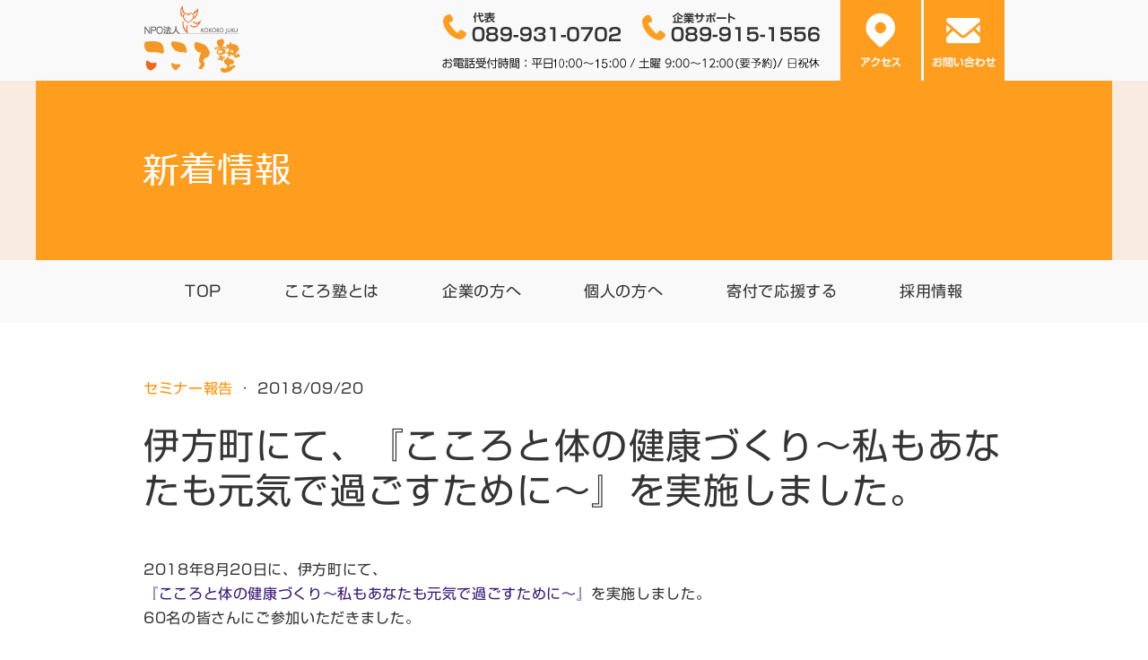

--- FILE ---
content_type: text/html; charset=UTF-8
request_url: https://www.kokorojuku.net/seminar8201/
body_size: 14759
content:
<!DOCTYPE html>
<html lang="ja-JP"><head>
    <meta charset="utf-8"/>
    <link rel="dns-prefetch preconnect" href="https://u.jimcdn.com/" crossorigin="anonymous"/>
<link rel="dns-prefetch preconnect" href="https://assets.jimstatic.com/" crossorigin="anonymous"/>
<link rel="dns-prefetch preconnect" href="https://image.jimcdn.com" crossorigin="anonymous"/>
<link rel="dns-prefetch preconnect" href="https://fonts.jimstatic.com" crossorigin="anonymous"/>
<meta name="viewport" content="width=device-width, initial-scale=1"/>
<meta http-equiv="X-UA-Compatible" content="IE=edge"/>
<meta name="description" content=""/>
<meta name="robots" content="index, follow, archive"/>
<meta property="st:section" content=""/>
<meta name="generator" content="Jimdo Creator"/>
<meta name="twitter:title" content="伊方町にて、『こころと体の健康づくり～私もあなたも元気で過ごすために～』を実施しました。"/>
<meta name="twitter:description" content="2018年8月20日に、伊方町にて、 『こころと体の健康づくり～私もあなたも元気で過ごすために～』を実施しました。 60名の皆さんにご参加いただきました。 伊方町の瀬戸地区の自動民生委員さんを中心に、こころと体の健康づくり研修を行いました。 こころの健康づくりを進めることが、自殺対策につながることを知っていただき、すぐにも取り組めるポイントを紹介しました。 皆さん熱心に参加されました。"/>
<meta name="twitter:card" content="summary_large_image"/>
<meta property="og:url" content="https://www.kokorojuku.net/seminar8201/"/>
<meta property="og:title" content="伊方町にて、『こころと体の健康づくり～私もあなたも元気で過ごすために～』を実施しました。"/>
<meta property="og:description" content="2018年8月20日に、伊方町にて、 『こころと体の健康づくり～私もあなたも元気で過ごすために～』を実施しました。 60名の皆さんにご参加いただきました。 伊方町の瀬戸地区の自動民生委員さんを中心に、こころと体の健康づくり研修を行いました。 こころの健康づくりを進めることが、自殺対策につながることを知っていただき、すぐにも取り組めるポイントを紹介しました。 皆さん熱心に参加されました。"/>
<meta property="og:type" content="article"/>
<meta property="og:locale" content="ja_JP"/>
<meta property="og:site_name" content="NPO法人 こころ塾　愛媛県松山市"/>
<meta property="article:published_time" content="2018-09-20 10:48:15"/>
<meta property="article:tag" content="news"/>
<meta property="article:tag" content="seminar"/><title>伊方町にて、『こころと体の健康づくり～私もあなたも元気で過ごすために～』を実施しました。 - NPO法人 こころ塾　愛媛県松山市</title>
<link rel="shortcut icon" href="https://u.jimcdn.com/cms/o/sa03371e189c57ef6/img/favicon.ico?t=1522413945"/>
    <link rel="alternate" type="application/rss+xml" title="ブログ" href="https://www.kokorojuku.net/rss/blog"/>    
<link rel="canonical" href="https://www.kokorojuku.net/seminar8201/"/>

        <script src="https://assets.jimstatic.com/ckies.js.7c38a5f4f8d944ade39b.js"></script>

        <script src="https://assets.jimstatic.com/cookieControl.js.b05bf5f4339fa83b8e79.js"></script>
    <script>window.CookieControlSet.setToNormal();</script>

    <style>html,body{margin:0}.hidden{display:none}.n{padding:5px}#cc-website-title a {text-decoration: none}.cc-m-image-align-1{text-align:left}.cc-m-image-align-2{text-align:right}.cc-m-image-align-3{text-align:center}</style>

        <link href="https://u.jimcdn.com/cms/o/sa03371e189c57ef6/layout/dm_56f22ed5eb2dafde944d1564c0db7e82/css/layout.css?t=1526995287" rel="stylesheet" type="text/css" id="jimdo_layout_css"/>
<script>     /* <![CDATA[ */     /*!  loadCss [c]2014 @scottjehl, Filament Group, Inc.  Licensed MIT */     window.loadCSS = window.loadCss = function(e,n,t){var r,l=window.document,a=l.createElement("link");if(n)r=n;else{var i=(l.body||l.getElementsByTagName("head")[0]).childNodes;r=i[i.length-1]}var o=l.styleSheets;a.rel="stylesheet",a.href=e,a.media="only x",r.parentNode.insertBefore(a,n?r:r.nextSibling);var d=function(e){for(var n=a.href,t=o.length;t--;)if(o[t].href===n)return e.call(a);setTimeout(function(){d(e)})};return a.onloadcssdefined=d,d(function(){a.media=t||"all"}),a};     window.onloadCSS = function(n,o){n.onload=function(){n.onload=null,o&&o.call(n)},"isApplicationInstalled"in navigator&&"onloadcssdefined"in n&&n.onloadcssdefined(o)}     /* ]]> */ </script>     <script>
// <![CDATA[
onloadCSS(loadCss('https://assets.jimstatic.com/web.css.cba479cb7ca5b5a1cac2a1ff8a34b9db.css') , function() {
    this.id = 'jimdo_web_css';
});
// ]]>
</script>
<link href="https://assets.jimstatic.com/web.css.cba479cb7ca5b5a1cac2a1ff8a34b9db.css" rel="preload" as="style"/>
<noscript>
<link href="https://assets.jimstatic.com/web.css.cba479cb7ca5b5a1cac2a1ff8a34b9db.css" rel="stylesheet"/>
</noscript>
    <script>
    //<![CDATA[
        var jimdoData = {"isTestserver":false,"isLcJimdoCom":false,"isJimdoHelpCenter":false,"isProtectedPage":false,"cstok":"3cbb21bd5ba5962580a08f006b2ad6c940b115ab","cacheJsKey":"b44238946e4de249f1a02837cd10e1a74a940445","cacheCssKey":"b44238946e4de249f1a02837cd10e1a74a940445","cdnUrl":"https:\/\/assets.jimstatic.com\/","minUrl":"https:\/\/assets.jimstatic.com\/app\/cdn\/min\/file\/","authUrl":"https:\/\/a.jimdo.com\/","webPath":"https:\/\/www.kokorojuku.net\/","appUrl":"https:\/\/a.jimdo.com\/","cmsLanguage":"ja_JP","isFreePackage":false,"mobile":false,"isDevkitTemplateUsed":true,"isTemplateResponsive":true,"websiteId":"sa03371e189c57ef6","pageId":2442067292,"packageId":2,"shop":{"deliveryTimeTexts":{"1":"\u304a\u5c4a\u3051\u65e5\u6570\uff1a1~3\u65e5","2":"\u304a\u5c4a\u3051\u65e5\u6570\uff1a3~5\u65e5","3":"\u304a\u5c4a\u3051\u65e5\u6570\uff1a5~8\u65e5"},"checkoutButtonText":"\u8cfc\u5165","isReady":false,"currencyFormat":{"pattern":"\u00a4#,##0","convertedPattern":"$#,##0","symbols":{"GROUPING_SEPARATOR":",","DECIMAL_SEPARATOR":".","CURRENCY_SYMBOL":"\uffe5"}},"currencyLocale":"ja_JP"},"tr":{"gmap":{"searchNotFound":"\u5165\u529b\u3055\u308c\u305f\u4f4f\u6240\u306f\u5b58\u5728\u3057\u306a\u3044\u304b\u3001\u898b\u3064\u3051\u308b\u3053\u3068\u304c\u3067\u304d\u307e\u305b\u3093\u3067\u3057\u305f\u3002","routeNotFound":"\u30eb\u30fc\u30c8\u304c\u8a08\u7b97\u3067\u304d\u307e\u305b\u3093\u3067\u3057\u305f\u3002\u76ee\u7684\u5730\u304c\u9060\u3059\u304e\u308b\u304b\u660e\u78ba\u3067\u306f\u306a\u3044\u53ef\u80fd\u6027\u304c\u3042\u308a\u307e\u3059\u3002"},"shop":{"checkoutSubmit":{"next":"\u6b21\u3078","wait":"\u304a\u5f85\u3061\u304f\u3060\u3055\u3044"},"paypalError":"\u30a8\u30e9\u30fc\u304c\u767a\u751f\u3057\u307e\u3057\u305f\u3002\u518d\u5ea6\u304a\u8a66\u3057\u304f\u3060\u3055\u3044\u3002","cartBar":"\u30b7\u30e7\u30c3\u30d4\u30f3\u30b0\u30ab\u30fc\u30c8\u3092\u78ba\u8a8d","maintenance":"\u7533\u3057\u8a33\u3054\u3056\u3044\u307e\u305b\u3093\u3001\u30e1\u30f3\u30c6\u30ca\u30f3\u30b9\u4e2d\u306e\u305f\u3081\u4e00\u6642\u7684\u306b\u30b7\u30e7\u30c3\u30d7\u304c\u5229\u7528\u3067\u304d\u307e\u305b\u3093\u3002\u3054\u8ff7\u60d1\u3092\u304a\u304b\u3051\u3057\u7533\u3057\u8a33\u3054\u3056\u3044\u307e\u305b\u3093\u304c\u3001\u304a\u6642\u9593\u3092\u3042\u3051\u3066\u518d\u5ea6\u304a\u8a66\u3057\u304f\u3060\u3055\u3044\u3002","addToCartOverlay":{"productInsertedText":"\u30ab\u30fc\u30c8\u306b\u5546\u54c1\u304c\u8ffd\u52a0\u3055\u308c\u307e\u3057\u305f","continueShoppingText":"\u8cb7\u3044\u7269\u3092\u7d9a\u3051\u308b","reloadPageText":"\u66f4\u65b0"},"notReadyText":"\u3053\u3061\u3089\u306e\u30b7\u30e7\u30c3\u30d7\u306f\u73fe\u5728\u6e96\u5099\u4e2d\u306e\u305f\u3081\u3054\u5229\u7528\u3044\u305f\u3060\u3051\u307e\u305b\u3093\u3002\u30b7\u30e7\u30c3\u30d7\u30aa\u30fc\u30ca\u30fc\u306f\u4ee5\u4e0b\u3092\u3054\u78ba\u8a8d\u304f\u3060\u3055\u3044\u3002https:\/\/help.jimdo.com\/hc\/ja\/articles\/115005521583","numLeftText":"\u73fe\u5728\u3053\u306e\u5546\u54c1\u306f {:num} \u307e\u3067\u8cfc\u5165\u3067\u304d\u307e\u3059\u3002","oneLeftText":"\u3053\u306e\u5546\u54c1\u306e\u5728\u5eab\u306f\u6b8b\u308a1\u70b9\u3067\u3059"},"common":{"timeout":"\u30a8\u30e9\u30fc\u304c\u767a\u751f\u3044\u305f\u3057\u307e\u3057\u305f\u3002\u5f8c\u307b\u3069\u518d\u5b9f\u884c\u3057\u3066\u304f\u3060\u3055\u3044\u3002"},"form":{"badRequest":"\u30a8\u30e9\u30fc\u304c\u767a\u751f\u3057\u307e\u3057\u305f\u3002\u5f8c\u307b\u3069\u6539\u3081\u3066\u304a\u8a66\u3057\u304f\u3060\u3055\u3044\u3002"}},"jQuery":"jimdoGen002","isJimdoMobileApp":false,"bgConfig":null,"bgFullscreen":null,"responsiveBreakpointLandscape":767,"responsiveBreakpointPortrait":480,"copyableHeadlineLinks":false,"tocGeneration":false,"googlemapsConsoleKey":false,"loggingForAnalytics":false,"loggingForPredefinedPages":false,"isFacebookPixelIdEnabled":false,"userAccountId":"f4431f21-5ae7-4e66-8a71-2261b2cb490a","dmp":{"typesquareFontApiKey":"4L6CCYWjET8%3D","typesquareFontApiScriptUrl":"\/\/code.typesquare.com\/static\/4L6CCYWjET8%253D\/ts105.js","typesquareFontsAvailable":true}};
    // ]]>
</script>

     <script> (function(window) { 'use strict'; var regBuff = window.__regModuleBuffer = []; var regModuleBuffer = function() { var args = [].slice.call(arguments); regBuff.push(args); }; if (!window.regModule) { window.regModule = regModuleBuffer; } })(window); </script>
    <script src="https://assets.jimstatic.com/web.js.24f3cfbc36a645673411.js" async="true"></script>
    <script src="https://assets.jimstatic.com/at.js.62588d64be2115a866ce.js"></script>

<script type="text/javascript">
//<![CDATA[
(function(w,d,s,l,i){w[l]=w[l]||[];w[l].push({'gtm.start':
new Date().getTime(),event:'gtm.js'});var f=d.getElementsByTagName(s)[0],
j=d.createElement(s),dl=l!='dataLayer'?'&l='+l:'';j.async=true;j.src=
'https://www.googletagmanager.com/gtm.js?id='+i+dl;f.parentNode.insertBefore(j,f);
})(window,document,'script','dataLayer','GTM-NNQ33JC');
//]]>
</script>

<script async="async" src="https://www.googletagmanager.com/gtag/js?id=AW-930587015"></script>

<script type="text/javascript">
//<![CDATA[
  window.dataLayer = window.dataLayer || [];
  function gtag(){dataLayer.push(arguments);}
  gtag('js', new Date());
  gtag('config', 'AW-930587015');
//]]>
</script>
<meta name="format-detection" content="telephone=no"/>
<link rel="stylesheet" href="https://maxcdn.bootstrapcdn.com/font-awesome/4.4.0/css/font-awesome.min.css" type="text/css"/>

<script type="text/javascript" src="https://code.jquery.com/jquery-3.1.1.slim.min.js"></script>

<script src="https://ajax.googleapis.com/ajax/libs/jquery/1.11.1/jquery.min.js" type="text/javascript"></script>

<script type="text/javascript">
//<![CDATA[
    $(function(){
        // setViewport
        spView = 'width=device-width';
        tbView = 'width=1200px';
     
        if(navigator.userAgent.indexOf('iPhone') > 0 || navigator.userAgent.indexOf('iPod') > 0 || (navigator.userAgent.indexOf('Android') > 0 && navigator.userAgent.indexOf('Mobile') > 0)){
            $('head').prepend('<meta name="viewport" content="' + spView + '" id="viewport">');
        } else {
            $('head').prepend('<meta name="viewport" content="' + tbView + '" id="viewport">');
        }
        
        // リワークアシストサイト内リンク転送 221101
        $('a[href$="/individual/rework/"]').attr("href", "/");
    
    });
//]]>
</script>

<script type="text/javascript">
/* <![CDATA[ */
  jQuery.noConflict();
/* ]]> */
</script>

<script type="text/javascript">
/* <![CDATA[ */
/*新しいページを開かない*/
jQuery(function(){
    jQuery('a[href^="https://kokorojukunet.jimdo.com"]').attr("target", "_self")
});
/* ]]> */
</script>

<script type="text/javascript">
/* <![CDATA[ */
/*新しいページを開かない*/
jQuery(function(){
    jQuery('a[href^="https://www.kokorojuku.net"]').attr("target", "_self")
});
/* ]]> */
</script>
<link href="https://u.jimcdn.com/cms/o/sa03371e189c57ef6/userlayout/css/contents-min.css?t=1763001844" rel="stylesheet"/>
    
</head>

<body class="body cc-page cc-page-blog j-m-gallery-styles j-m-video-styles j-m-hr-styles j-m-header-styles j-m-text-styles j-m-emotionheader-styles j-m-htmlCode-styles j-m-rss-styles j-m-form-styles-disabled j-m-table-styles j-m-textWithImage-styles j-m-downloadDocument-styles j-m-imageSubtitle-styles j-m-flickr-styles j-m-googlemaps-styles j-m-blogSelection-styles-disabled j-m-comment-styles-disabled j-m-jimdo-styles j-m-profile-styles j-m-guestbook-styles j-m-promotion-styles j-m-twitter-styles j-m-hgrid-styles j-m-shoppingcart-styles j-m-catalog-styles j-m-product-styles-disabled j-m-facebook-styles j-m-sharebuttons-styles j-m-formnew-styles-disabled j-m-callToAction-styles j-m-turbo-styles j-m-spacing-styles j-m-googleplus-styles j-m-dummy-styles j-m-search-styles j-m-booking-styles j-m-socialprofiles-styles j-footer-styles cc-pagemode-default cc-content-parent" id="page-2442067292">

<div id="cc-inner" class="cc-content-parent">
<input type="checkbox" id="jtpl-navigation__checkbox" class="jtpl-navigation__checkbox"/><!-- _main.sass --><div class="jtpl-main cc-content-parent">

    <!-- _background-area.sass -->
    <div class="jtpl-background-area" background-area="fullscreen"></div>
    <!-- END _background-area.sass -->

    <!-- _navigation.sass -->
    <div class="jtpl-navigation navigation-colors navigation-alignment">
      <label for="jtpl-navigation__checkbox" class="jtpl-navigation__label">
        <span class="jtpl-navigation__borders navigation-colors__menu-icon"></span>
      </label>
      <nav class="jtpl-navigation__inner" data-dropdown="true"><div data-container="navigation"><div class="j-nav-variant-nested"><ul class="cc-nav-level-0 j-nav-level-0"><li id="cc-nav-view-2414786692" class="jmd-nav__list-item-0"><a href="/" data-link-title="TOP">TOP</a></li><li id="cc-nav-view-2414786992" class="jmd-nav__list-item-0"><a href="/kokorojuku/" data-link-title="こころ塾とは">こころ塾とは</a></li><li id="cc-nav-view-2415733192" class="jmd-nav__list-item-0 j-nav-has-children"><a href="/company/" data-link-title="企業の方へ">企業の方へ</a><span data-navi-toggle="cc-nav-view-2415733192" class="jmd-nav__toggle-button"></span><ul class="cc-nav-level-1 j-nav-level-1"><li id="cc-nav-view-2416829892" class="jmd-nav__list-item-1"><a href="/company/seminar/" data-link-title="研修・セミナー">研修・セミナー</a></li><li id="cc-nav-view-2448171092" class="jmd-nav__list-item-1"><a href="/company/stresscheck/" data-link-title="ストレスチェック">ストレスチェック</a></li><li id="cc-nav-view-2424070192" class="jmd-nav__list-item-1"><a href="/company/eap/" data-link-title="EAPプログラム">EAPプログラム</a></li><li id="cc-nav-view-2416980892" class="jmd-nav__list-item-1"><a href="/company/fukki/" data-link-title="リワークアシストプログラム">リワークアシストプログラム</a></li></ul></li><li id="cc-nav-view-2415732592" class="jmd-nav__list-item-0 j-nav-has-children"><a href="/individual/" data-link-title="個人の方へ">個人の方へ</a><span data-navi-toggle="cc-nav-view-2415732592" class="jmd-nav__toggle-button"></span><ul class="cc-nav-level-1 j-nav-level-1"><li id="cc-nav-view-2416896692" class="jmd-nav__list-item-1"><a href="/individual/guidance/" data-link-title="個人の方へのサービス">個人の方へのサービス</a></li></ul></li><li id="cc-nav-view-2452855192" class="jmd-nav__list-item-0"><a href="/donation/" data-link-title="寄付で応援する">寄付で応援する</a></li><li id="cc-nav-view-2458868892" class="jmd-nav__list-item-0"><a href="/recruit/" data-link-title="採用情報">採用情報</a></li><li id="cc-nav-view-2415733392" class="jmd-nav__list-item-0"><a href="/access/" data-link-title="アクセス">アクセス</a></li><li id="cc-nav-view-2414787092" class="jmd-nav__list-item-0"><a href="/contact/" data-link-title="お問い合わせ">お問い合わせ</a></li></ul></div></div>
      </nav>
</div>
    <!-- END _navigation.sass -->

    <!-- _header.sass -->
    <div class="jtpl-header" background-area="stripe" background-area-default="">
      <div class="jtpl-header__inner">
        <div class="jtpl-title navigation-alignment">
          <div id="cc-website-title" class="cc-single-module-element"><div id="cc-m-13072976092" class="j-module n j-header"><a href="https://www.kokorojuku.net/"><span class="cc-within-single-module-element j-website-title-content" id="cc-m-header-13072976092">職場でのメンタルヘルスを支援</span></a></div></div>
        </div>
        <div class="jtpl-logo">
          <div id="cc-website-logo" class="cc-single-module-element"><div id="cc-m-13072976192" class="j-module n j-imageSubtitle"><div class="cc-m-image-container"><figure class="cc-imagewrapper cc-m-image-align-3">
<a href="https://www.kokorojuku.net/" target="_self"><img srcset="https://image.jimcdn.com/app/cms/image/transf/none/path/sa03371e189c57ef6/image/i7bd470384356bdcf/version/1522411020/image.gif 110w" sizes="(min-width: 110px) 110px, 100vw" id="cc-m-imagesubtitle-image-13072976192" src="https://image.jimcdn.com/app/cms/image/transf/none/path/sa03371e189c57ef6/image/i7bd470384356bdcf/version/1522411020/image.gif" alt="NPO法人 こころ塾　愛媛県松山市" class="" data-src-width="110" data-src-height="90" data-src="https://image.jimcdn.com/app/cms/image/transf/none/path/sa03371e189c57ef6/image/i7bd470384356bdcf/version/1522411020/image.gif" data-image-id="8309352792"/></a>    

</figure>
</div>
<div class="cc-clear"></div>
<script id="cc-m-reg-13072976192">// <![CDATA[

    window.regModule("module_imageSubtitle", {"data":{"imageExists":true,"hyperlink":"","hyperlink_target":"_blank","hyperlinkAsString":"","pinterest":"0","id":13072976192,"widthEqualsContent":"1","resizeWidth":110,"resizeHeight":90},"id":13072976192});
// ]]>
</script></div></div>
        </div>
      </div>
    </div>
    <!-- END _header.sass -->

    <!-- _section.sass -->
    <div class="jtpl-section cc-content-parent">

      <div class="jtpl-content content-options cc-content-parent">
        <div class="jtpl-content__inner content-padding cc-content-parent">
          <div class="jtpl-breadcrumb breadcrumb-options">
            <div data-container="navigation"><div class="j-nav-variant-breadcrumb"><ol/></div></div>
          </div>
          <div id="content_area" data-container="content"><div id="content_start"></div>
        <article class="j-blog"><div class="n j-blog-meta j-blog-post--header">
    <div class="j-text j-module n">
                    <a href="https://www.kokorojuku.net/news/seminar/" class="j-blog-post--category">
                セミナー報告            </a>
         ·         <span class="j-text j-blog-post--date">
            2018/09/20        </span>
    </div>
    <h1 class="j-blog-header j-blog-headline j-blog-post--headline">伊方町にて、『こころと体の健康づくり～私もあなたも元気で過ごすために～』を実施しました。</h1>
</div>
<div class="post j-blog-content">
        <div id="cc-matrix-3753994992"><div id="cc-m-13380678492" class="j-module n j-text "><p>
    2018年8月20日に、伊方町にて、
</p>

<p>
    <span style="color: #361778;"><strong>『こころと体の健康づくり～私もあなたも元気で過ごすために～』</strong></span>を実施しました。
</p>

<p>
    60名の皆さんにご参加いただきました。
</p>

<p>
     
</p>

<p>
    伊方町の瀬戸地区の自動民生委員さんを中心に、こころと体の健康づくり研修を行いました。
</p>

<p>
    こころの健康づくりを進めることが、自殺対策につながることを知っていただき、すぐにも取り組めるポイントを紹介しました。
</p>

<p>
    皆さん熱心に参加されました。
</p></div></div>
        </div><div class="j-module n j-text j-blog-post--tags-wrapper"><span class="j-blog-post--tags--template" style="display: none;"><a class="j-blog-post--tag" href="https://www.kokorojuku.net/news/?tag=tagPlaceholder">tagPlaceholder</a></span><span class="j-blog-post--tags-label" style="display: inline;">カテゴリ：</span> <span class="j-blog-post--tags-list"><a class="j-blog-post--tag" href="https://www.kokorojuku.net/news/?tag=news">news</a>, <a class="j-blog-post--tag" href="https://www.kokorojuku.net/news/?tag=seminar">seminar</a></span></div></article>
        </div>
        </div>
      </div>

      <div class="jtpl-sidebar sidebar-options">
        <div class="jtpl-sidebar__inner">
          <div data-container="sidebar"><div id="cc-matrix-3649811792"><div id="cc-m-13095621992" class="j-module n j-htmlCode "><ul id="sp-header-btn">
    <li id="sp-header-btn-1">
        <a href="/access/">アクセス</a>
    </li>

    <li id="sp-header-btn-2">
        <a href="/contact/">お問い合わせ</a>
    </li>
</ul></div><div id="cc-m-13089495292" class="j-module n j-hgrid ">    <div class="cc-m-hgrid-column last" style="width: 100%;">
        <div id="cc-matrix-3656523092"><div id="cc-m-13089499492" class="j-module n j-imageSubtitle "><figure class="cc-imagewrapper cc-m-image-align-1">
<a href="http://ameblo.jp/kokorojuku/" target="_blank"><img srcset="https://image.jimcdn.com/app/cms/image/transf/none/path/sa03371e189c57ef6/image/ie6173d9a6cd2ae47/version/1522553993/%E3%81%93%E3%81%93%E3%82%8D%E5%A1%BE-%E5%A1%BE%E9%95%B7%E3%81%AE%E3%82%B7%E3%83%A5%E3%83%AF%E3%83%83%E3%83%81%E3%83%96%E3%83%AD%E3%82%B0.gif 286w" sizes="(min-width: 286px) 286px, 100vw" id="cc-m-imagesubtitle-image-13089499492" src="https://image.jimcdn.com/app/cms/image/transf/none/path/sa03371e189c57ef6/image/ie6173d9a6cd2ae47/version/1522553993/%E3%81%93%E3%81%93%E3%82%8D%E5%A1%BE-%E5%A1%BE%E9%95%B7%E3%81%AE%E3%82%B7%E3%83%A5%E3%83%AF%E3%83%83%E3%83%81%E3%83%96%E3%83%AD%E3%82%B0.gif" alt="こころ塾 塾長のシュワッチブログ" class="" data-src-width="286" data-src-height="96" data-src="https://image.jimcdn.com/app/cms/image/transf/none/path/sa03371e189c57ef6/image/ie6173d9a6cd2ae47/version/1522553993/%E3%81%93%E3%81%93%E3%82%8D%E5%A1%BE-%E5%A1%BE%E9%95%B7%E3%81%AE%E3%82%B7%E3%83%A5%E3%83%AF%E3%83%83%E3%83%81%E3%83%96%E3%83%AD%E3%82%B0.gif" data-image-id="8315668592"/></a>    

</figure>

<div class="cc-clear"></div>
<script id="cc-m-reg-13089499492">// <![CDATA[

    window.regModule("module_imageSubtitle", {"data":{"imageExists":true,"hyperlink":"http:\/\/ameblo.jp\/kokorojuku\/","hyperlink_target":"_blank","hyperlinkAsString":"http:\/\/ameblo.jp\/kokorojuku\/","pinterest":"0","id":13089499492,"widthEqualsContent":"0","resizeWidth":286,"resizeHeight":96},"id":13089499492});
// ]]>
</script></div><div id="cc-m-13089495392" class="j-module n j-imageSubtitle "><figure class="cc-imagewrapper cc-m-image-align-1">
<a href="http://blog.livedoor.jp/skokorojuku/" target="_blank"><img srcset="https://image.jimcdn.com/app/cms/image/transf/none/path/sa03371e189c57ef6/image/ib0ac715408be8b49/version/1523576395/npo%E6%B3%95%E4%BA%BA%E3%81%93%E3%81%93%E3%82%8D%E5%A1%BE-%E6%96%B0%E7%9D%80%E6%83%85%E5%A0%B1.gif 286w" sizes="(min-width: 286px) 286px, 100vw" id="cc-m-imagesubtitle-image-13089495392" src="https://image.jimcdn.com/app/cms/image/transf/none/path/sa03371e189c57ef6/image/ib0ac715408be8b49/version/1523576395/npo%E6%B3%95%E4%BA%BA%E3%81%93%E3%81%93%E3%82%8D%E5%A1%BE-%E6%96%B0%E7%9D%80%E6%83%85%E5%A0%B1.gif" alt="NPO法人こころ塾 新着情報" class="" data-src-width="286" data-src-height="96" data-src="https://image.jimcdn.com/app/cms/image/transf/none/path/sa03371e189c57ef6/image/ib0ac715408be8b49/version/1523576395/npo%E6%B3%95%E4%BA%BA%E3%81%93%E3%81%93%E3%82%8D%E5%A1%BE-%E6%96%B0%E7%9D%80%E6%83%85%E5%A0%B1.gif" data-image-id="8315667492"/></a>    

</figure>

<div class="cc-clear"></div>
<script id="cc-m-reg-13089495392">// <![CDATA[

    window.regModule("module_imageSubtitle", {"data":{"imageExists":true,"hyperlink":"http:\/\/blog.livedoor.jp\/skokorojuku\/","hyperlink_target":"_blank","hyperlinkAsString":"http:\/\/blog.livedoor.jp\/skokorojuku\/","pinterest":"0","id":13089495392,"widthEqualsContent":"0","resizeWidth":286,"resizeHeight":96},"id":13089495392});
// ]]>
</script></div><div id="cc-m-13143262192" class="j-module n j-imageSubtitle "><figure class="cc-imagewrapper cc-m-image-align-1">
<a href="/company/stresscheck/"><img srcset="https://image.jimcdn.com/app/cms/image/transf/dimension=320x10000:format=png/path/sa03371e189c57ef6/image/id72a11436b52b42e/version/1618979505/%E3%82%B9%E3%83%88%E3%83%AC%E3%82%B9%E3%83%81%E3%82%A7%E3%83%83%E3%82%AF%E7%BE%A9%E5%8B%99%E5%8C%96%E5%AF%BE%E5%BF%9C-%E3%81%93%E3%81%93%E3%82%8D%E5%A1%BE%E3%81%AE%E3%82%B9%E3%83%88%E3%83%AC%E3%82%B9%E3%83%81%E3%82%A7%E3%83%83%E3%82%AF.png 320w, https://image.jimcdn.com/app/cms/image/transf/none/path/sa03371e189c57ef6/image/id72a11436b52b42e/version/1618979505/%E3%82%B9%E3%83%88%E3%83%AC%E3%82%B9%E3%83%81%E3%82%A7%E3%83%83%E3%82%AF%E7%BE%A9%E5%8B%99%E5%8C%96%E5%AF%BE%E5%BF%9C-%E3%81%93%E3%81%93%E3%82%8D%E5%A1%BE%E3%81%AE%E3%82%B9%E3%83%88%E3%83%AC%E3%82%B9%E3%83%81%E3%82%A7%E3%83%83%E3%82%AF.png 625w" sizes="(min-width: 625px) 625px, 100vw" id="cc-m-imagesubtitle-image-13143262192" src="https://image.jimcdn.com/app/cms/image/transf/none/path/sa03371e189c57ef6/image/id72a11436b52b42e/version/1618979505/%E3%82%B9%E3%83%88%E3%83%AC%E3%82%B9%E3%83%81%E3%82%A7%E3%83%83%E3%82%AF%E7%BE%A9%E5%8B%99%E5%8C%96%E5%AF%BE%E5%BF%9C-%E3%81%93%E3%81%93%E3%82%8D%E5%A1%BE%E3%81%AE%E3%82%B9%E3%83%88%E3%83%AC%E3%82%B9%E3%83%81%E3%82%A7%E3%83%83%E3%82%AF.png" alt="ストレスチェック義務化対応 こころ塾のストレスチェック" class="" data-src-width="625" data-src-height="100" data-src="https://image.jimcdn.com/app/cms/image/transf/none/path/sa03371e189c57ef6/image/id72a11436b52b42e/version/1618979505/%E3%82%B9%E3%83%88%E3%83%AC%E3%82%B9%E3%83%81%E3%82%A7%E3%83%83%E3%82%AF%E7%BE%A9%E5%8B%99%E5%8C%96%E5%AF%BE%E5%BF%9C-%E3%81%93%E3%81%93%E3%82%8D%E5%A1%BE%E3%81%AE%E3%82%B9%E3%83%88%E3%83%AC%E3%82%B9%E3%83%81%E3%82%A7%E3%83%83%E3%82%AF.png" data-image-id="8338518192"/></a>    

</figure>

<div class="cc-clear"></div>
<script id="cc-m-reg-13143262192">// <![CDATA[

    window.regModule("module_imageSubtitle", {"data":{"imageExists":true,"hyperlink":"\/app\/sa03371e189c57ef6\/p6e6cf00e84b94288\/","hyperlink_target":"","hyperlinkAsString":"\u30b9\u30c8\u30ec\u30b9\u30c1\u30a7\u30c3\u30af","pinterest":"0","id":13143262192,"widthEqualsContent":"0","resizeWidth":625,"resizeHeight":100},"id":13143262192});
// ]]>
</script></div></div>    </div>
    
<div class="cc-m-hgrid-overlay" data-display="cms-only"></div>

<br class="cc-clear"/>

</div><div id="cc-m-13089303292" class="j-module n j-hgrid ">    <div class="cc-m-hgrid-column last" style="width: 100%;">
        <div id="cc-matrix-3656448892"><div id="cc-m-13089305692" class="j-module n j-text "><ul>
    <li>
        <a href="tel:0899310702">代表電話番号</a>
    </li>

    <li>
        <a href="tel:0899151556">企業サポート電話番号</a>
    </li>
</ul></div></div>    </div>
    
<div class="cc-m-hgrid-overlay" data-display="cms-only"></div>

<br class="cc-clear"/>

</div><div id="cc-m-13089493992" class="j-module n j-text "><ul>
    <li>
        <a href="/" title="TOP">TOP</a>
    </li>

    <li>
        <a href="/kokorojuku/" title="こころ塾とは">こころ塾とは</a>
    </li>

    <li>
        <a href="/access/" title="アクセス">アクセス</a>
    </li>

    <li>
        <a href="/contact/" title="お問い合わせ">お問い合わせ</a>
    </li>

    <li>
        <a href="/news/" title="新着情報">新着情報</a>
    </li>

    <li>
        <a href="/site-map/" title="サイトマップ">サイトマップ</a>
    </li>
</ul></div><div id="cc-m-13072975692" class="j-module n j-hgrid ">    <div class="cc-m-hgrid-column" style="width: 66.51%;">
        <div id="cc-matrix-3649812092"><div id="cc-m-14151074792" class="j-module n j-htmlCode "><!-- Google Tag Manager (noscript) -->
<noscript><iframe src="https://www.googletagmanager.com/ns.html?id=GTM-NNQ33JC" height="0" width="0" style="display:none;visibility:hidden"></iframe></noscript> 
<!-- End Google Tag Manager (noscript) --></div><div id="cc-m-13072975792" class="j-module n j-text "><p>
    <span style="font-size: 14px;">私たちは、ひとりひとりが笑顔で暮らせるように、<br class="sp"/>
    こころの健康づくりをサポートします。</span>
</p></div><div id="cc-m-13092069292" class="j-module n j-text "><p>
    <span style="font-size: 30px;">NPO法人 こころ塾</span>
</p></div><div id="cc-m-13092069492" class="j-module n j-text "><p>
    <span style="font-size: 14px;">愛媛県松山市大街道3丁目2番地16</span>
</p>

<p class="pc">
    <span style="font-size: 14px;">TEL：089-931-0702（代表） 　TEL：089-915-1556（企業サポート）</span>
</p>

<p class="mt10 sp">
    <span style="font-size: 14px;">TEL：<a href="tel:0899310702">089-931-0702</a>（代表）</span>
</p>

<p class="mt10 sp">
    <span style="font-size: 14px;">TEL：<a href="tel:0899151556">089-915-1556</a>（企業サポート）</span>
</p>

<p class="mt10">
    <span style="font-size: 14px;">お電話受付時間：平日 10:00～15:00 / 土曜 9:00～12:00（要予約） / 日曜・祝日休み</span>
</p></div><div id="cc-m-13093619092" class="j-module n j-callToAction "><div class="j-calltoaction-wrapper j-calltoaction-align-1">
    <a class="j-calltoaction-link j-calltoaction-link-style-2" data-action="button" href="/contact/" data-title="メールで問い合わせる">
        メールで問い合わせる    </a>
</div>
</div><div id="cc-m-13443431492" class="j-module n j-text "><p>
    <span style="font-size: 14px;"><a href="/privacy/" title="個人情報保護方針">個人情報保護方針</a>　　<a href="/security/" title="情報セキュリティポリシー">情報セキュリティポリシー</a></span>
</p></div></div>    </div>
            <div class="cc-m-hgrid-separator" data-display="cms-only"><div></div></div>
        <div class="cc-m-hgrid-column last" style="width: 31.48%;">
        <div id="cc-matrix-3649812292"><div id="cc-m-13092066192" class="j-module n j-imageSubtitle "><figure class="cc-imagewrapper cc-m-image-align-3">
<a href="/"><img srcset="https://image.jimcdn.com/app/cms/image/transf/none/path/sa03371e189c57ef6/image/i6f8c7d0cbd96a3f7/version/1520445123/image.png 150w" sizes="(min-width: 150px) 150px, 100vw" id="cc-m-imagesubtitle-image-13092066192" src="https://image.jimcdn.com/app/cms/image/transf/none/path/sa03371e189c57ef6/image/i6f8c7d0cbd96a3f7/version/1520445123/image.png" alt="" class="" data-src-width="150" data-src-height="105" data-src="https://image.jimcdn.com/app/cms/image/transf/none/path/sa03371e189c57ef6/image/i6f8c7d0cbd96a3f7/version/1520445123/image.png" data-image-id="8316672492"/></a>    

</figure>

<div class="cc-clear"></div>
<script id="cc-m-reg-13092066192">// <![CDATA[

    window.regModule("module_imageSubtitle", {"data":{"imageExists":true,"hyperlink":"\/app\/sa03371e189c57ef6\/p00dd621f460c93d4\/","hyperlink_target":"","hyperlinkAsString":"TOP","pinterest":"0","id":13092066192,"widthEqualsContent":"0","resizeWidth":150,"resizeHeight":105},"id":13092066192});
// ]]>
</script></div><div id="cc-m-13092064692" class="j-module n j-text "><p style="text-align: center;">
    <span style="font-size: 10px;">Copyright © NPO法人こころ塾<br/>
    All Rights Reserved.</span>
</p></div><div id="cc-m-13072975992" class="j-module n j-sharebuttons ">
<div class="cc-sharebuttons-element cc-sharebuttons-size-32 cc-sharebuttons-style-colored cc-sharebuttons-design-square cc-sharebuttons-align-center">


    <a class="cc-sharebuttons-facebook" href="http://www.facebook.com/sharer.php?u=https://www.kokorojuku.net/seminar8201/&amp;t=%E4%BC%8A%E6%96%B9%E7%94%BA%E3%81%AB%E3%81%A6%E3%80%81%E3%80%8E%E3%81%93%E3%81%93%E3%82%8D%E3%81%A8%E4%BD%93%E3%81%AE%E5%81%A5%E5%BA%B7%E3%81%A5%E3%81%8F%E3%82%8A%EF%BD%9E%E7%A7%81%E3%82%82%E3%81%82%E3%81%AA%E3%81%9F%E3%82%82%E5%85%83%E6%B0%97%E3%81%A7%E9%81%8E%E3%81%94%E3%81%99%E3%81%9F%E3%82%81%E3%81%AB%EF%BD%9E%E3%80%8F%E3%82%92%E5%AE%9F%E6%96%BD%E3%81%97%E3%81%BE%E3%81%97%E3%81%9F%E3%80%82" title="Facebook" target="_blank"></a><a class="cc-sharebuttons-x" href="https://x.com/share?text=%E4%BC%8A%E6%96%B9%E7%94%BA%E3%81%AB%E3%81%A6%E3%80%81%E3%80%8E%E3%81%93%E3%81%93%E3%82%8D%E3%81%A8%E4%BD%93%E3%81%AE%E5%81%A5%E5%BA%B7%E3%81%A5%E3%81%8F%E3%82%8A%EF%BD%9E%E7%A7%81%E3%82%82%E3%81%82%E3%81%AA%E3%81%9F%E3%82%82%E5%85%83%E6%B0%97%E3%81%A7%E9%81%8E%E3%81%94%E3%81%99%E3%81%9F%E3%82%81%E3%81%AB%EF%BD%9E%E3%80%8F%E3%82%92%E5%AE%9F%E6%96%BD%E3%81%97%E3%81%BE%E3%81%97%E3%81%9F%E3%80%82&amp;url=https%3A%2F%2Fwww.kokorojuku.net%2Fseminar8201%2F" title="X" target="_blank"></a><a class="cc-sharebuttons-line" href="http://line.me/R/msg/text/?%E4%BC%8A%E6%96%B9%E7%94%BA%E3%81%AB%E3%81%A6%E3%80%81%E3%80%8E%E3%81%93%E3%81%93%E3%82%8D%E3%81%A8%E4%BD%93%E3%81%AE%E5%81%A5%E5%BA%B7%E3%81%A5%E3%81%8F%E3%82%8A%EF%BD%9E%E7%A7%81%E3%82%82%E3%81%82%E3%81%AA%E3%81%9F%E3%82%82%E5%85%83%E6%B0%97%E3%81%A7%E9%81%8E%E3%81%94%E3%81%99%E3%81%9F%E3%82%81%E3%81%AB%EF%BD%9E%E3%80%8F%E3%82%92%E5%AE%9F%E6%96%BD%E3%81%97%E3%81%BE%E3%81%97%E3%81%9F%E3%80%82%0Ahttps://www.kokorojuku.net/seminar8201/" title="Line" target="_blank"></a>

</div>
</div></div>    </div>
    
<div class="cc-m-hgrid-overlay" data-display="cms-only"></div>

<br class="cc-clear"/>

</div></div></div>
        </div>
      </div>

      <div class="jtpl-footer footer-options">
        <div class="jtpl-footer__inner">
          <div id="contentfooter" data-container="footer">

    
    <div class="j-meta-links">
        <a id="cookie-policy" href="javascript:window.CookieControl.showCookieSettings();">Cookie ポリシー</a>    </div>

    <div class="j-admin-links">
            

<span class="loggedin">
    <a rel="nofollow" id="logout" target="_top" href="https://cms.e.jimdo.com/app/cms/logout.php">
        ログアウト    </a>
    |
    <a rel="nofollow" id="edit" target="_top" href="https://a.jimdo.com/app/auth/signin/jumpcms/?page=2442067292">編集</a>
</span>
        </div>

    
</div>

        </div>
      </div>
    </div>
    <!-- END _section.sass -->

    <!-- _cart.sass -->
    <div class="jtpl-cart">
      
    </div>
    <!-- END _cart.sass -->

  </div>
  <!-- END _main.sass -->

</div>
    <ul class="cc-FloatingButtonBarContainer cc-FloatingButtonBarContainer-right hidden">

                    <!-- scroll to top button -->
            <li class="cc-FloatingButtonBarContainer-button-scroll">
                <a href="javascript:void(0);" title="トップへ戻る">
                    <span>トップへ戻る</span>
                </a>
            </li>
            <script>// <![CDATA[

    window.regModule("common_scrolltotop", []);
// ]]>
</script>    </ul>
    <script type="text/javascript">
//<![CDATA[
addAutomatedTracking('creator.website', track_anon);
//]]>
</script>
    



<div class="cc-individual-cookie-settings" id="cc-individual-cookie-settings" style="display: none" data-nosnippet="true">

</div>
<script>// <![CDATA[

    window.regModule("web_individualCookieSettings", {"categories":[{"type":"NECESSARY","name":"\u5fc5\u9808","description":"\u5fc5\u9808 Cookie \u306f\u5f53\u30db\u30fc\u30e0\u30da\u30fc\u30b8\u306e\u30b5\u30fc\u30d3\u30b9\u63d0\u4f9b\u306e\u305f\u3081\u306b\u5fc5\u8981\u4e0d\u53ef\u6b20\u306a Cookie \u3067\u3059\u3002\u5fc5\u9808 Cookie \u306f\u5f53\u30b5\u30a4\u30c8\u306b\u5e30\u5c5e\u3059\u308b\u30d5\u30a1\u30fc\u30b9\u30c8\u30d1\u30fc\u30c6\u30a3 Cookie \u306b\u5206\u985e\u3055\u308c\u307e\u3059\u3002\u3053\u308c\u306f\u3001\u5fc5\u9808 Cookie \u306b\u4fdd\u5b58\u3055\u308c\u305f\u3059\u3079\u3066\u306e\u30c7\u30fc\u30bf\u306f\u5f53\u30db\u30fc\u30e0\u30da\u30fc\u30b8\u3067\u5229\u7528\u3055\u308c\u308b\u3053\u3068\u3092\u610f\u5473\u3057\u307e\u3059\u3002","required":true,"cookies":[{"key":"cookielaw","name":"Cookie \u6cd5","description":"Cookie \u6cd5\n\n\u3053\u3061\u3089\u306e Cookie \u306f\u5f53 Cookie \u30d0\u30ca\u30fc\u3092\u63b2\u8f09\u3059\u308b\u305f\u3081\u306b\u4f7f\u7528\u3057\u3066\u3044\u307e\u3059\u3002\n\ufe0e\n\u63d0\u4f9b\u5143\uff1a\nJimdo GmbH, Stresemannstrasse 375, 22761 Hamburg, Germany\ufe0e\n\nCookie \u540d\uff1ackies_cookielaw\nCookie \u6709\u52b9\u671f\u9650\uff1a1\u5e74\n\n\u30d7\u30e9\u30a4\u30d0\u30b7\u30fc\u30dd\u30ea\u30b7\u30fc\uff1a\nhttps:\/\/www.jimdo.com\/jp\/info\/privacy\/","required":true},{"key":"control-cookies-wildcard","name":"ckies_*","description":"Jimdo Control Cookies\n\n\u8a2a\u554f\u8005\u304c\u9078\u629e\u3057\u305f\u30b5\u30fc\u30d3\u30b9\/ Cookie \u3092\u4fdd\u5b58\u3059\u308b\u305f\u3081\u306b\u5fc5\u9808\u3068\u306a\u308a\u307e\u3059\u3002\n\ufe0e\n\u63d0\u4f9b\u5143\uff1a\nJimdo GmbH, Stresemannstrasse 375, 22761 Hamburg, Germany\n\nCookie \u540d\uff1a\nckies_*, ckies_postfinance, ckies_stripe, ckies_powr, ckies_google, ckies_cookielaw, ckies_ga, ckies_jimdo_analytics, ckies_fb_analytics, ckies_fr\n\nCookie \u6709\u52b9\u671f\u9650\uff1a1\u5e74\n\n\u30d7\u30e9\u30a4\u30d0\u30b7\u30fc\u30dd\u30ea\u30b7\u30fc\uff1a\nhttps:\/\/www.jimdo.com\/jp\/info\/privacy\/","required":true}]},{"type":"FUNCTIONAL","name":"\u6a5f\u80fd","description":"\u6a5f\u80fd Cookie \u306f\u3001\u8a2a\u554f\u8005\u304b\u3089\u63d0\u4f9b\u3055\u308c\u305f\u5730\u57df\u3084\u8a00\u8a9e\u306a\u3069\u306e\u30c7\u30fc\u30bf\u3092\u3082\u3068\u306b\u8a2a\u554f\u8005\u306e\u95b2\u89a7\u4f53\u9a13\u3092\u5411\u4e0a\u3059\u308b\u305f\u3081\u306b\u4f7f\u308f\u308c\u307e\u3059\u3002\u4fdd\u5b58\u3055\u308c\u305f\u60c5\u5831\u306f\u3059\u3079\u3066\u533f\u540d\u5316\u3055\u308c\u3001\u500b\u4eba\u3092\u7279\u5b9a\u3059\u308b\u3053\u3068\u306f\u3067\u304d\u307e\u305b\u3093\u3002\u5f53\u30b5\u30a4\u30c8\u4ee5\u5916\u3067\u306e\u884c\u52d5\u306e\u8ffd\u8de1\u306f\u3067\u304d\u307e\u305b\u3093\u3002","required":false,"cookies":[{"key":"powr-v2","name":"POWr","description":"POWr.io Cookie\n\n\u3053\u308c\u3089\u306e Cookie \u306f\u3001\u5f53\u30db\u30fc\u30e0\u30da\u30fc\u30b8\u3078\u306e\u8a2a\u554f\u8005\u306e\u884c\u52d5\u306b\u95a2\u3059\u308b\u7d71\u8a08\u30c7\u30fc\u30bf\u3092\u533f\u540d\u3067\u767b\u9332\u3057\u307e\u3059\u3002 \u5f53 Cookie \u306f\u3001\u30a6\u30a3\u30b8\u30a7\u30c3\u30c8\u304c\u6b63\u5e38\u306b\u6a5f\u80fd\u3059\u308b\u305f\u3081\u3001\u53ca\u3073\u904b\u55b6\u8005\u306b\u3088\u308b\u5185\u90e8\u5206\u6790\u3092\u884c\u3046\u305f\u3081\u306b\u4f7f\u7528\u3055\u308c\u307e\u3059\u3002\n\n\u63d0\u4f9b\u5143\uff1a\nPowr.io, POWr HQ, 340 Pine Street, San Francisco, California 94104, USA\n\nCookie \u540d\u53ca\u3073\u6709\u52b9\u671f\u9650\uff1a\nahoy_unique_[unique id] (\u6709\u52b9\u671f\u9650: \u30bb\u30c3\u30b7\u30e7\u30f3), POWR_PRODUCTION (\u6709\u52b9\u671f\u9650: \u30bb\u30c3\u30b7\u30e7\u30f3), ahoy_visitor (\u6709\u52b9\u671f\u9650: 2 \u5e74), ahoy_visit (\u6709\u52b9\u671f\u9650: 1 \u65e5), src 30 Days Security, _gid Persistent (\u6709\u52b9\u671f\u9650: 1 \u65e5), NID (\u30c9\u30e1\u30a4\u30f3: google.com, \u6709\u52b9\u671f\u9650: 180 \u65e5), 1P_JAR (\u30c9\u30e1\u30a4\u30f3: google.com, \u6709\u52b9\u671f\u9650: 30 \u65e5), DV (\u30c9\u30e1\u30a4\u30f3: google.com, \u6709\u52b9\u671f\u9650: 2 \u6642\u9593), SIDCC (\u30c9\u30e1\u30a4\u30f3: google.com, \u6709\u52b9\u671f\u9650: 1 \u5e74), SID (\u30c9\u30e1\u30a4\u30f3: google.com, \u6709\u52b9\u671f\u9650: 2 \u5e74), HSID (\u30c9\u30e1\u30a4\u30f3: google.com, \u6709\u52b9\u671f\u9650: 2 \u5e74), SEARCH_SAMESITE (\u30c9\u30e1\u30a4\u30f3: google.com, \u6709\u52b9\u671f\u9650: 6 \u30f6\u6708), __cfduid (\u30c9\u30e1\u30a4\u30f3: google.com, \u6709\u52b9\u671f\u9650: 30 \u65e5)\n\nCookie \u30dd\u30ea\u30b7\u30fc\uff1a\nhttps:\/\/www.powr.io\/privacy\n\n\u30d7\u30e9\u30a4\u30d0\u30b7\u30fc\u30dd\u30ea\u30b7\u30fc\uff1a\nhttps:\/\/www.powr.io\/privacy","required":false},{"key":"google_maps","name":"Google \u30de\u30c3\u30d7","description":"\u8a2d\u5b9a\u3092\u6709\u52b9\u306b\u3057\u3066\u4fdd\u5b58\u3059\u308b\u3053\u3068\u306b\u3088\u308a\u3001Google \u30de\u30c3\u30d7\u304c\u30db\u30fc\u30e0\u30da\u30fc\u30b8\u4e0a\u3067\u8868\u793a\u3055\u308c\u307e\u3059\u3002\n\n\u63d0\u4f9b\u5143: \nGoogle LLC, 1600 Amphitheatre Parkway, Mountain View, CA 94043, USA \u307e\u305f\u306f \u304a\u5ba2\u69d8\u304c EU \u306b\u5c45\u4f4f\u3057\u3066\u3044\u308b\u5834\u5408\uff1aGoogle Ireland Limited, Gordon House, Barrow Street, Dublin 4, Ireland\n\nCookie \u540d\u3068\u671f\u9650:\ngoogle_maps \uff08\u671f\u9650: 1 \u5e74\uff09\n\nCookie \u30dd\u30ea\u30b7\u30fc: https:\/\/policies.google.com\/technologies\/cookies\n\u30d7\u30e9\u30a4\u30d0\u30b7\u30fc\u30dd\u30ea\u30b7\u30fc: https:\/\/policies.google.com\/privacy","required":false},{"key":"youtu","name":"YouTube","description":"\u3053\u306e\u8a2d\u5b9a\u3092\u6709\u52b9\u306b\u3057\u3066\u4fdd\u5b58\u3059\u308b\u3068\u3001\u30db\u30fc\u30e0\u30da\u30fc\u30b8\u4e0a\u3067YouTube\u306e\u52d5\u753b\u304c\u898b\u3089\u308c\u308b\u3088\u3046\u306b\u306a\u308a\u307e\u3059\u3002\n\n\u63d0\u4f9b\u8005\uff1aGoogle LLC, 1600 Amphitheatre Parkway, Mountain View, CA 94043, USA \u307e\u305f\u306f \u304a\u5ba2\u69d8\u304c EU \u306b\u5c45\u4f4f\u3057\u3066\u3044\u308b\u5834\u5408\uff1aGoogle Ireland Limited, Gordon House, Barrow Street, Dublin 4, Ireland\nCookie\u540d\u3068\u6709\u52b9\u671f\u9650\uff1ayoutube_consent\uff08\u6709\u52b9\u671f\u9650\uff1a1\u5e74\uff09\nCookie \u30dd\u30ea\u30b7\u30fc\uff1a https:\/\/policies.google.com\/technologies\/cookies\n\u30d7\u30e9\u30a4\u30d0\u30b7\u30fc\u30dd\u30ea\u30b7\u30fc\uff1a https:\/\/policies.google.com\/privacy\n\n\u3053\u306e\u30db\u30fc\u30e0\u30da\u30fc\u30b8\u3067\u306f\u3001\u57cb\u3081\u8fbc\u307f YouTube \u52d5\u753b\u306e\u305f\u3081\u306b Cookie \u3092\u4f7f\u7528\u3057\u306a\u3044\u7d71\u5408\u304c\u4f7f\u7528\u3055\u308c\u3066\u3044\u307e\u3059\u3002\u8ffd\u52a0\u306e Cookie \u306f\u3001\u30b5\u30fc\u30d3\u30b9\u30d7\u30ed\u30d0\u30a4\u30c0\u3067\u3042\u308b YouTube \u306b\u3088\u3063\u3066\u8a2d\u5b9a\u3055\u308c\u3001\u30e6\u30fc\u30b6\u30fc\u304c Google \u30a2\u30ab\u30a6\u30f3\u30c8\u306b\u30ed\u30b0\u30a4\u30f3\u3057\u3066\u3044\u308b\u5834\u5408\u306b\u60c5\u5831\u304c\u53ce\u96c6\u3055\u308c\u307e\u3059\u3002YouTube \u306f\u533f\u540d\u306e\u7d71\u8a08\u30c7\u30fc\u30bf\u3092\u767b\u9332\u3057\u307e\u3059\u3002\u4f8b\u3048\u3070\u3001\u52d5\u753b\u304c\u4f55\u5ea6\u8868\u793a\u3055\u308c\u3001\u518d\u751f\u3059\u308b\u305f\u3081\u306b\u3069\u306e\u8a2d\u5b9a\u304c\u4f7f\u308f\u308c\u305f\u304b\u306a\u3069\u3067\u3059\u3002\u3053\u306e\u5834\u5408\u3001\u52d5\u753b\u306b\u300c\u3044\u3044\u306d\uff01\u300d\u3092\u30af\u30ea\u30c3\u30af\u3057\u305f\u3068\u304d\u306a\u3069\u3001\u30e6\u30fc\u30b6\u30fc\u306e\u9078\u629e\u304c\u30a2\u30ab\u30a6\u30f3\u30c8\u3068\u95a2\u9023\u4ed8\u3051\u3089\u308c\u307e\u3059\u3002\u8a73\u7d30\u306b\u3064\u3044\u3066\u306f\u3001Google \u306e\u30d7\u30e9\u30a4\u30d0\u30b7\u30fc\u30dd\u30ea\u30b7\u30fc\u3092\u3054\u89a7\u304f\u3060\u3055\u3044\u3002","required":false},{"key":"dailymotion","name":"Dailymotion","description":"\u3053\u306e\u8a2d\u5b9a\u3092\u6709\u52b9\u306b\u3057\u3066\u4fdd\u5b58\u3059\u308b\u3068\u3001\u3053\u306e\u30db\u30fc\u30e0\u30da\u30fc\u30b8\u4e0a\u3067 Dailymotion \u306e\u30d3\u30c7\u30aa\u30b3\u30f3\u30c6\u30f3\u30c4\u3092\u8868\u793a\u3067\u304d\u308b\u3088\u3046\u306b\u306a\u308a\u307e\u3059\u3002\n\n\u63d0\u4f9b\u8005\uff1aDailymotion, 140 boulevard Malesherbes, 75017 Paris, France\uff08\u30c7\u30a4\u30ea\u30fc\u30e2\u30fc\u30b7\u30e7\u30f3\u3001140\u30d6\u30fc\u30eb\u30d0\u30fc\u30c9\u30fb\u30de\u30ec\u30b7\u30a7\u30eb\u30d6\u300175017\u30d1\u30ea\u3001\u30d5\u30e9\u30f3\u30b9\nCookie \u540d\u3068\u6709\u52b9\u671f\u9650\uff1adailymotion_consent (\u6709\u52b9\u671f\u9650\uff1a1\u5e74)\nCookie \u30dd\u30ea\u30b7\u30fc: https:\/\/legal.dailymotion.com\/en\/cookie-policy\/\n\u30d7\u30e9\u30a4\u30d0\u30b7\u30fc\u30dd\u30ea\u30b7\u30fc: https:\/\/legal.dailymotion.com\/en\/privacy-policy\/\n\n\u304a\u5ba2\u69d8\u304c Dailymotion \u306e\u30b3\u30f3\u30c6\u30f3\u30c4\u306e\u8aad\u307f\u8fbc\u307f\u3068\u8868\u793a\u306b\u540c\u610f\u3057\u305f\u5834\u5408\u3001\u30b5\u30fc\u30d3\u30b9\u30d7\u30ed\u30d0\u30a4\u30c0\u30fc\u3067\u3042\u308b Dailymotion \u306b\u3088\u3063\u3066\u8ffd\u52a0\u306e Cookie \u304c\u8a2d\u5b9a\u3055\u308c\u307e\u3059\u3002\u3053\u308c\u3089\u306f\u3001\u533f\u540d\u306e\u7d71\u8a08\u30c7\u30fc\u30bf\u3001\u4f8b\u3048\u3070\u3001\u30d3\u30c7\u30aa\u306e\u8868\u793a\u983b\u5ea6\u3084\u518d\u751f\u306b\u4f7f\u7528\u3055\u308c\u308b\u8a2d\u5b9a\u306a\u3069\u3092\u767b\u9332\u3057\u307e\u3059\u3002\u30e6\u30fc\u30b6\u30fc\u304c Dailymotion \u306e\u30a2\u30ab\u30a6\u30f3\u30c8\u306b\u30ed\u30b0\u30a4\u30f3\u3057\u306a\u3044\u9650\u308a\u3001\u6a5f\u5bc6\u60c5\u5831\u306f\u53ce\u96c6\u3055\u308c\u307e\u305b\u3093\u3002\u3053\u306e\u5834\u5408\u3001\u30e6\u30fc\u30b6\u30fc\u304c\u30d3\u30c7\u30aa\u306b\u300c\u3044\u3044\u306d\uff01\u300d\u3092\u30af\u30ea\u30c3\u30af\u3057\u305f\u3068\u304d\u306a\u3069\u3001\u30e6\u30fc\u30b6\u30fc\u306e\u9078\u629e\u304c\u30a2\u30ab\u30a6\u30f3\u30c8\u306b\u95a2\u9023\u4ed8\u3051\u3089\u308c\u307e\u3059\u3002\u8a73\u7d30\u306b\u3064\u3044\u3066\u306f\u3001 Dailymotion \u306e\u30d7\u30e9\u30a4\u30d0\u30b7\u30fc\u30dd\u30ea\u30b7\u30fc\u3092\u3054\u89a7\u304f\u3060\u3055\u3044\u3002\n\nCookie \u540d\u3068\u6709\u52b9\u671f\u9593\uff1ats\uff08\u6709\u52b9\u671f\u9593\uff1a13\u30f6\u6708\uff09, usprivacy\uff08\u6709\u52b9\u671f\u9593\uff1a13\u30f6\u6708\uff09, dmvk\uff08\u6709\u52b9\u671f\u9593\uff1a\u30bb\u30c3\u30b7\u30e7\u30f3\uff09, v1st\uff08\u6709\u52b9\u671f\u9593\uff1a13\u30f6\u6708\uff09","required":false},{"key":"vimeo","name":"Vimeo","description":"\u3053\u306e\u8a2d\u5b9a\u3092\u6709\u52b9\u306b\u3057\u3066\u4fdd\u5b58\u3059\u308b\u3068\u3001\u3053\u306e\u30db\u30fc\u30e0\u307a\u30fc\u30b8\u4e0a\u3067 Vimeo \u306e\u30d3\u30c7\u30aa\u30b3\u30f3\u30c6\u30f3\u30c4\u3092\u8868\u793a\u3059\u308b\u3053\u3068\u304c\u3067\u304d\u308b\u3088\u3046\u306b\u306a\u308a\u307e\u3059\u3002\n\n\u63d0\u4f9b\u8005\uff1aVimeo, Inc., 555 West 18th Street, New York, New York 10011, USA\nCookie \u540d\u3068\u6709\u52b9\u671f\u9650\uff1a vimeo_consent (\u6709\u52b9\u671f\u9650\uff1a1\u5e74)\nCookie \u30dd\u30ea\u30b7\u30fc\uff1a https:\/\/vimeo.com\/cookie_policy\n\u30d7\u30e9\u30a4\u30d0\u30b7\u30fc\u30dd\u30ea\u30b7\u30fc\uff1a https:\/\/vimeo.com\/privacy\n\nVimeo \u30b3\u30f3\u30c6\u30f3\u30c4\u306e\u8aad\u307f\u8fbc\u307f\u3068\u8868\u793a\u306b\u540c\u610f\u3059\u308b\u5834\u5408\u3001\u30b5\u30fc\u30d3\u30b9\u30d7\u30ed\u30d0\u30a4\u30c0\u3067\u3042\u308b Vimeo \u306b\u3088\u3063\u3066\u8ffd\u52a0\u306e Cookie \u304c\u8a2d\u5b9a\u3055\u308c\u307e\u3059\u3002Vimeo \u306e\u57cb\u3081\u8fbc\u307f\u578b\u30d3\u30c7\u30aa\u30d7\u30ec\u30fc\u30e4\u30fc\u306f\u3001\u30d3\u30c7\u30aa\u30d7\u30ec\u30fc\u30e4\u30fc\u306e\u4f53\u9a13\u306b\u4e0d\u53ef\u6b20\u3068\u8003\u3048\u3089\u308c\u308b\u30d5\u30a1\u30fc\u30b9\u30c8\u30d1\u30fc\u30c6\u30a3\u306e Cookie \u3092\u4f7f\u7528\u3057\u3066\u3044\u307e\u3059\u3002\u30d3\u30c7\u30aa\u30d7\u30ec\u30fc\u30e4\u30fc\u304c\u7b2c\u4e09\u8005\u306e\u30a6\u30a7\u30d6\u30b5\u30a4\u30c8\u306b\u8868\u793a\u3055\u308c\u308b\u5834\u5408\u3001\u30a6\u30a7\u30d6\u30b5\u30a4\u30c8\u306e\u8a2a\u554f\u8005\u304cVimeo \u30a2\u30ab\u30a6\u30f3\u30c8\u306b\u30ed\u30b0\u30a4\u30f3\u3057\u3066\u3044\u306a\u3044\u9650\u308a\u3001Vimeo \u306f\u30b5\u30fc\u30c9\u30d1\u30fc\u30c6\u30a3\u306e\u30a2\u30ca\u30ea\u30c6\u30a3\u30af\u30b9\u307e\u305f\u306f\u5e83\u544a Cookie \u3092\u4f7f\u7528\u3057\u307e\u305b\u3093\u3002\u8a73\u7d30\u306b\u3064\u3044\u3066\u306f\u3001Vimeo \u306e\u30d7\u30e9\u30a4\u30d0\u30b7\u30fc\u30dd\u30ea\u30b7\u30fc\u3092\u3054\u89a7\u304f\u3060\u3055\u3044\u3002\n\nCookie \u306e\u540d\u524d\u3068\u6709\u52b9\u671f\u9650 __cf_bm (\u6709\u52b9\u671f\u9593: 1\u65e5)\u3001player (\u6709\u52b9\u671f\u9593: 1\u5e74)\u3001vuid (\u6709\u52b9\u671f\u9593: 2\u5e74)","required":false}]},{"type":"PERFORMANCE","name":"\u30d1\u30d5\u30a9\u30fc\u30de\u30f3\u30b9","description":"\u30d1\u30d5\u30a9\u30fc\u30de\u30f3\u30b9 Cookie \u306f\u3001\u8a2a\u554f\u8005\u304c\u5f53\u30db\u30fc\u30e0\u30da\u30fc\u30b8\u5185\u306e\u3069\u306e\u30da\u30fc\u30b8\u3092\u8a2a\u308c\u305f\u304b\u3001\u3069\u306e\u30b3\u30f3\u30c6\u30f3\u30c4\u306b\u8208\u5473\u3092\u793a\u3057\u3066\u3044\u305f\u304b\u306a\u3069\u306e\u60c5\u5831\u3092\u53ce\u96c6\u3057\u307e\u3059\u3002\u30db\u30fc\u30e0\u30da\u30fc\u30b8\u306e\u9b45\u529b\u3001\u30b3\u30f3\u30c6\u30f3\u30c4\u3001\u6a5f\u80fd\u6027\u3092\u5411\u4e0a\u3055\u305b\u3001\u30db\u30fc\u30e0\u30da\u30fc\u30b8\u306e\u4f7f\u7528\u72b6\u6cc1\u3092\u7406\u89e3\u3059\u308b\u305f\u3081\u306b Cookie \u3092\u4f7f\u7528\u3057\u307e\u3059\u3002","required":false,"cookies":[]},{"type":"MARKETING","name":"\u30de\u30fc\u30b1\u30c6\u30a3\u30f3\u30b0\/\u30b5\u30fc\u30c9\u30d1\u30fc\u30c6\u30a3","description":"\u30de\u30fc\u30b1\u30c6\u30a3\u30f3\u30b0 \/ \u30b5\u30fc\u30c9\u30d1\u30fc\u30c6\u30a3\u30fc Cookie \u306f\u3001\u5f53\u30db\u30fc\u30e0\u30da\u30fc\u30b8\u4ee5\u5916\u306e\u7b2c\u4e09\u8005\u306b\u3088\u3063\u3066\u751f\u6210\u3055\u308c\u308b Cookie \u3067\u3059\u3002\u3053\u306e Cookie \u306f\u3001\u30db\u30fc\u30e0\u30da\u30fc\u30b8\u4e0a\u306e\u884c\u52d5\u304b\u3089\u8208\u5473\u95a2\u5fc3\u3092\u63a8\u6e2c\u3057\u3001\u7279\u5b9a\u306e\u5e83\u544a\u3092\u51fa\u3059\u300c\u884c\u52d5\u30bf\u30fc\u30b2\u30c6\u30a3\u30f3\u30b0\u300d\u306a\u3069\u306b\u4f7f\u308f\u308c\u307e\u3059\u3002","required":false,"cookies":[{"key":"powr_marketing","name":"powr_marketing","description":"POWr.io Cookie\n\n\u3053\u308c\u3089\u306e Cookie \u306f\u8a2a\u554f\u8005\u306e\u884c\u52d5\u89e3\u6790\u306e\u76ee\u7684\u3067\u533f\u540d\u306e\u60c5\u5831\u3092\u53d6\u5f97\u3057\u307e\u3059\u3002\n\n\u63d0\u4f9b\u8005:\nPowr.io, POWr HQ, 340 Pine Street, San Francisco, California 94104, USA\n\nCookie \u540d\u3068\u6709\u52b9\u671f\u9650: \n__Secure-3PAPISID (\u30c9\u30e1\u30a4\u30f3: google.com, \u6709\u52b9\u671f\u9650: 2 \u5e74), SAPISID (\u30c9\u30e1\u30a4\u30f3: google.com, \u6709\u52b9\u671f\u9650: 2 \u5e74), APISID (\u30c9\u30e1\u30a4\u30f3: google.com, \u6709\u52b9\u671f\u9650: 2 \u5e74), SSID (\u30c9\u30e1\u30a4\u30f3: google.com, \u6709\u52b9\u671f\u9650: 2 \u5e74), __Secure-3PSID (\u30c9\u30e1\u30a4\u30f3: google.com, \u6709\u52b9\u671f\u9650: 2 \u5e74), CC (\u30c9\u30e1\u30a4\u30f3: google.com, \u6709\u52b9\u671f\u9650: 1 \u5e74), ANID (\u30c9\u30e1\u30a4\u30f3: google.com, \u6709\u52b9\u671f\u9650: 10 \u5e74), OTZ (\u30c9\u30e1\u30a4\u30f3: google.com, \u6709\u52b9\u671f\u9650: 1 \u30f6\u6708)\n\nCookie \u30dd\u30ea\u30b7\u30fc: \nhttps:\/\/www.powr.io\/privacy\n\n\u30d7\u30e9\u30a4\u30d0\u30b7\u30fc\u30dd\u30ea\u30b7\u30fc:\nhttps:\/\/www.powr.io\/privacy","required":false}]}],"pagesWithoutCookieSettings":["\/j\/privacy"],"cookieSettingsHtmlUrl":"\/app\/module\/cookiesettings\/getcookiesettingshtml"});
// ]]>
</script>

</body>
</html>


--- FILE ---
content_type: text/plain; charset=utf-8;
request_url: https://d3pj3vgx4ijpjx.cloudfront.net/advance/mkfontapi/ja/105/ts?condition=3511d3454e0ad4282cceba8e429bb9ec&eid=4L6CCYWjET8%3D&location=https%3A%2F%2Fwww.kokorojuku.net%2Fseminar8201%2F&bw[name]=Chrome&bw[ftf]=0&bw[os]=Macintosh&reqtype=css&hint=0&fonts[family]=Shin%20Go%20Regular&fonts[athernm]=Shin%20Go%20Regular&fonts[str]=fC5DTE9TRWNsb3NlLzwhW0RBVFdJTlJHTVUoIkJfVkssezpZUFw1Rjk4MDM2NDEyN1FKSH0tKl0pWjs%2BZGF0d2lucmdtdWJ2a3lwZnFqaHon44OI44OD44OX44G45oi744KL57eo6ZuG44Ot44Kw44Ki44Km44Od44Oq44K344O8wqnms5XkurrjgZPjgo3lob7mg4XloLHjgrvjgq3jg6Xjg4bjgqPlgIvkv53orbfmlrnph53jg6Hjg6vjgafllY%2FjgYTlkIjjgo%2FjgZvjgYrpm7voqbHlj5fku5jmmYLplpPvvJrlubPml6XvvZ7lnJ%2Fmm5zvvIjopoHkuojntITvvInjg7vnpZ3kvJHjgb%2FkvIHmpa3jgrXku6PooajmhJvlqpvnnIzmnb7lsbHluILlpKfooZfpgZPkuIHnm67nlarlnLDnp4HjgZ%2FjgaHjga%2FjgIHjgbLjgajjgorjgYznrJHpoZTmmq7jgonjgojjgYbjgavjga7lgaXlurfjgaXjgY%2FjgpLjgZfjgb7jgZnjgII9P%2BOCpOODnuaWsOedgOOCr%2BOCueWPt%2BOCq%2BOCtOeahuOBleOCk%2BeGseW%2Fg%2BWPguWKoOOCjOmAsuOCgeiHquauuuWvvuetluOBpOOBquefpeOBo%2BOBpuOBoOOBjeOBkOOCguWPlue1hOODs%2Be0ueS7i%2BS8iueUuueArOaIuOWMuuWLleawkeeUn%2BWnlOWToeS4reS9k%2BeglOS%2FruihjOWQjeOBlOOAjuOBguWFg%2Bawl%2BmBjuOAj%2BWun%2BaWveW5tOaciOODn%2BODiuWRisK36IG35aC044K%2F44OY5pSv5o%2B05o6h55So5a%2BE5b%2Bc44OT44Ov44Op44Og44Os44OB44Kn&fonts[weight]=0&bw[ver]=131.0.0.0&bw[mode]=
body_size: 45917
content:
{"res":"@font-face {\n        font-family: 'Shin Go Regular';\n        font-weight: Bold;\n        src: url(data:font\/woff;base64,d09GRgABAAAAAIPwAA8AAAAAruQAARmZAAAAAAAAAAAAAAAAAAAAAAAAAABHUE9TAAABWAAABF4AAAhs8UnlvEdTVUIAAAW4AAAAiAAAAIg3QzpiT1MvMgAABkAAAABgAAAAYIolq\/[base64]\/7gAMnZoZWEAAIGAAAAAJAAAACQJ1hHndm10eAAAgaQAAAJMAAACTEi2P2N4AYVVXWxUVRD+5txt3d4uWAHbKivWWkkTE6IJMX0yxJBqSCU+GAIIyILQ1q4L1lrbioAFtUBdpCrUArXYWn5VEg0hSqpRE2uihJgGCfhTdcODP31omkpU9jhnzqD7gmaz3843M\/eeufd831kQgBD7aAj586trHsTs1a2NSVTVNq5pwIK6RKoeyxoSqQRSyURTCpsR4X5YK7\/5iGFaToZwDaZgek7GIIqpmJGTCVCAa3F9TibC6xehOCeTh0JchxKU1iWSTegS7BbsFRwQPCJ4fL3rOSF4SvBjwWHB04IjzdyK84KjghcFfxUcF7zUzK3IOqSIYChYJFgsGOdHd+\/r\/9F1kfReHY30\/DcG0nN1dO9uYdAbjMpaAe\/HLNzBcYi8bCwb48hgBVb6jM3XzFI8xJkoIsIjWIwleBgJzgG3YxmS2IBO9OAQTmIYZ3ERk5RPxTSH7qaFtIJStJHS1EfH6SMaoQxdMlFTaipNlbnPJM0G02mOmSFz2nxjxoJpQUUwN7jHT5BNX45zRLK+m7Hv8jzhS7XuZyae+d\/5iGfz7GbpXay98ex84fp0qFTunsM92yKpLvHdtiL7l\/Be5ZttkfB9yjuUv6i8x86V+kvK+201R3l4BE\/gOX4zRzT\/rr1X+uqU77duRcJjyj+0G4XXKz9qNwnfqnzYuhUIDcq\/UN6i\/Ixwg0fxpmZGtOOg8pN2F0eEY8q\/sgMcBXgeHXhZc1\/bExwR3lF+QXiAndiFtzX3vfa0KR9V7ublvbI\/Kd+j\/DP7AUeEPuVn7SnhryjP2GGOClHLetqC7UijmzW1H4M4jLe05wf7uVzzqvJv7ZfCDygfsxc4KsB6PI5n0Y5trMvXsBf9Wp+UumG9PqOZcZvhiJDlL6tA2SdanbC\/cWTQhCc187sd46gQy7EGa5FCM55CK7rwOgZwXnus9Bg04gXN\/GknOSKayhgFWa8tt9PM+CRzE+zgL3gfYigTT0YR9X6jEiqlOM3iesifPyRL8B4IacK7lGbSTXKHcizgWh1aeEd389t7D59iBBlMUIRm0Gy6i6ppEa2lNuqkQXqfztCPNG7mmHnmAbPKNJp2c8gM+bVoZY7frsxDFNeqX5loJnNXFb9Ria\/ac95fV+amjHI3peu+n3+JSn03+rLnhLt7uKfckf1Z+K3K09lfhN+ivF396d6h6097TuXKW9Sf7uRy9XXWVQzeoDLNLLdJjoj31nfUqE+85kPUqE+cO9wdqqxTEakWQ9zG+jbM9\/AH2nOnaN5gNZ7WTFxUnc9+bWM1bGOdDGqlTCoBK\/SgejFEheQi7N5uVr53WohKyRrRmp+lXH1wWO81XXRdwppM8knSKvrexP++zgNb+PzpYHXtZHfvZjf0sB\/6+HQ4qteWqCdqWa\/+7jdIhvTM4n9b+x1XDHvAezXEjZIhHNArjCie4H0ZokB4DKvYI3WoxzpW41bW43Y+P7rQq1dNka4Iu8j5Nf1PdpwjQv\/fDJ6nkgAAAAEAAAAKACwAOgABa2FuYQAIAAoAAUpBTiAAEgAA\/\/8AAQAAAAD\/\/[base64]\/\/A3D\/iAPoBLEBKyACAJ8AAAAAAk0DFAAAACAACHgBxdN7TI1hHAfw35uQS3K2SNkUm2WW+blfN7fmD+N9q\/dwOh066jjdccLpnNZOCnHqzIQu6ihp6aJOnfcMkSyJZmHPM12p0Mgwt42Nybxeh\/nLH2zM8+z5Pnv++f7x2fMDABcAGCYdTykZ5+06fDkAEyg9RkIgTIOZsAIUsAXUYAATlEAV1KMLeuBqDMS1uA43YBBuRAUqUYURGIPxuBN3oRH34j48jEfwOJZhBVajDe14HuvxEl7GJmzGFmzFm9iG7diDAziIr\/ANvsPPLMPOYs1sA3uL7WEfcww3mpNxPNfPvQ4aE6QNXhNSEtLJL+Wv8d38B7mb3F2+Tj6wkVP4KjB0Tuj80FSlv7IjzKo6pbqu+rI5MdwlfE94vbpF3bf1RsTkyMWRyzSnNe+1s7V27SXtFe1g1Oqo2qi+aLfo1Njt8Q0JsgSvhE5dQKKg99XP0C\/VxyUdTHptGGtYaRg0eiZvSW5OkaVsMrmalpgCTc\/SDOkvzOvNCnNMZnpWosWQPTebzeaP9ucez2vNGzohF0eJPmK4KEqqfuAPAbAKlJJiBCT\/UAQc91NxPXLI\/1BUowbjcIdTMRXT0SwpHsNSLHcq1uG5Xyp2Y7+k+NypOPTbil2\/qbj7vym6fVcUB8R+sU\/[base64]\/DIbMi9kepiFQ\/sPeWXczUg54L6\/WtpT0nSpb41pRo3RashJOqPndRd1sbqzO8fFz4jzjhVjYphNzCoQnfMtfUZpuqUJl3Llt\/yn69lfby\/8641\/WjgP5sMC4GEhcBAEwSCHEAiDzcxwBr4CikXMCwAAAAABAAIACAAK\/\/8ACngBjLwHYFvluQas7xxL8ra2bEm29t7blry3ZMuSZVveO3aGs\/cgmwRCNhDIgoQQSAokhLICJexVCqHMQqFA6eX23ha4bYGWXqLj\/\/2O5MTQ3v\/\/[base64]\/Db569989zc4TgjHSeC4PCyLSCwSCmAYr0evE0b92r7Hog9MyEhBQ83JM9998PYPT\/\/MgcdWo7PoKJzDhXP8bL1f7xfr3Wy\/mC1m68WXmBs027drNjDrZt6gs3taS6uq\/KEbbwz5q6pKW\/fAGC3TJxgXGSsZ2QyG3w0X9fr8Pq+6ZdEiWW6uZ+XKfpaLyMyS4atJGf9ECtQJ+gL9C5VSxKR+QJ39eAzQJB4DvoEx8MkrV+IzBPDyKcgHnyM3UqMDUer6KCm48iUcTzDKpr8nniFlDDHDCt+7xKlJs9gstUqv04OW\/CCKWMXGSoPv3C78N9aIXoeuu6GxBVQkbmm4kX4XMMQ83fuMOq3IZWqb5zTlc3Qip5GUGcyTg1s29kxYDAbLxOCm3yYC4oJEdcWzj1frOPkKaWXr8ks1+gLQOUj7G3i5DNIysQW4aq76N\/[base64]\/O4iDUiEVvMPWsddqcxunpNn0ptt83db5cgwjDP123wrNun4BZ5RleV+mSGlWqfIKdaUcwpUCo62xXSdqWyulle7Jc3g4VLQGe\/BY1mY69Gbi74hlDtVXpx3L6x48Ybhykzeo\/ahdZAvP2z6+LFBegk1QK6roF5PQrnmWBeoFf2LG2nZqXHETIzDZgTnoh6mPBTGrZaFxza39gSDZ9aVTNWmIlGUIbg2TUep0ga0Fau8Uh4faSg++uSfGF51a0HK4IS\/aTCaRCP6bULQhobN1vF02DfrAMJHgffVDBwoKk93tQ1fG4FNnlatZyUE4hFzLSTzkhE3DdCPHvQYEF1DyJ1fdPZNfW1cu1w3T0bayuLsqgP5\/rLy7zzlzrhdKKSnb+ipun88N+3VtYq5I1d51FOV7laFZJ8qNYND2tVCs34mEZJW7scBHsatMKitQLhpCwntlErVqOTyd+Tgv5kE\/gpA2ItCLI\/BbIrGW5GA0j\/Y3\/AUZWOrhkPJtPiX1PpzCczE9LriDK\/zBEMXdoc9ckUjmKfWWqOhQ\/dGo6ZpV+ucum0KovZ1W2I61xrd3hM5d5Vi73lJqXFhY5zNMHuOf46hcjmbuoOagvyVe7WZS6bzbWs1a1CxWpZbVWJlM0qKOmplamp+wyKcF+xVFrc26IoYmfCfAhGJcznSfByDcOH8QXAIC0WhgoFDrqZicxYBv3EHnpd5YjcvmOdpQEZA+Xt1CdljY\/+ssqnlJXX7l1b1SvJRnXLXT6jc\/[base64]\/2ThXIaTWK9lqxCdJ9AukWtRI3d20EKl+ffAARuzXXiMFVDY6Ts2hI6ITzoRky+BADgPk5CtT0D0TGEo+d8bR1SRXOYOOnei6YXdgbkBmDvkHqPVDP8TlJXJ5ZBpJauQmWwkkMrt\/zi4dT+EY2OHWEs9Q00plQ02xjHqA+pNY0dGuLsQarwbvvQjRaIY\/1BB46ZwwO6W5f5LzsEKJR0aR2b5ms12TyeaLa21tEWt9bsYYstY99WzYkpslFFpa73y+0UgU9JudQUu8vnVboF7G58v6xYZ1tXOGSoca2\/e2tppDkxg2GDF4+Qo0kM8oTs8\/bTGWGmaPpzyTWtUx1DHiXGhVCFUTvlHqthFENhpCwvyg3KcsJQX58hWxwze0bDCKiEvJo\/nSocoVv6hWZwMmwVzb4Co74So5NELRPsiF1zbCSdnRE1QT+iD5KqDvdBf1dTc+Pg7Hp7kRxnl8LFcdJ3KpTnQ7NX8EDqW+T1B30WPjnPA1+CNgAMZjmgb8G116IL0oBTgjz6D0VR8l\/[base64]\/u91XcaNlU6G4oThsVA3TEmG\/\/w8YB+KFDwQMUgYW6xF08\/XUCHryJqoPZDqG1lFbqIVoD7USjrxmkxQLAovER9ADyW\/hCnW0zTogxWCbgXMr1STmYAIhHpVPcyaPF5iFn+Ct+IZAA4f++pdDA4ggXjCXlRbmMikCBiknXrzyJaKYuaKg1zZba8CP+W6EFQZCxg6gE8MHqbFhOCNEPA4U7PFkCCZDM4OvIJqKGE44+Rrw\/MjYKdb4b3nj4a31HUqZTNlZu317HX5XZLX46yILXAFufj434Fw05Uy9c5EyhaE\/evJkdECvUOgHovcejdar1Tn5CZmiuWzz5rKQQipVNpdt34DfgbYJBtb2h6CZXGC0VzEG4ourTkUYTbnAs+f723r9k9RboHxzXGFwKMKkwFC2\/4hfRV0mLlGvy7S9YypRarZvkwhmK8ForP3RHGeBLpB9IP5pZvzjkCCWNB3cXtepoGd8\/TY8YwGnqD1w99nSR7QwX9fCKWeQk5\/PCbrmTCgMs2YMc797V3OZpql6\/6GqO4IPb8fThKkHNm4ONCmhHkjNF\/ORf8FU8AkoctIh+tPp3zjhatxcJlUWzMmWiq3CYuo70AM3KteZiptJgd67\/JQiT21KtCTc1li0UVXCIql7iKepv8lU0bYSHBCMcoiOpwAJgvDHbCSgee5MKprhiTT7nUF3faqqSOmOODJSJLLpYssNJkWh\/7dT1rKu8B3bmwZEbDQqMZ9Y6i6VFjV++VBr3YHlVQt5TMLIJquUJXnZSnW4VCZiiXMtpZPbvDa5YbHazmI2aYKS4u5yhTyzkP\/4ap9DpJ+rBFn5oChcoQEvoDEBwIk4Sn01Qn1J3AAAWkdcgqCC42IwJ4wdMEGIoxmKA9EwE\/yxEYdv2z6XbqQ6evHlVi\/EBTXP7Kyw9xGM5Dfr6+KDNcvwOOCJxMcwDuCxUo1wUKKnd1CfT333d1zThonH4JgiiOBfwzG5cAKpJvFB8B+pRt8euf7pyWOHdxw+Nvn0DhxxcEot8TR+4pKNrueIz+FM4GUYSVLj3z9C\/XLlN9+sRJXU86gSvU9dj66DY4E3E6\/AsTiulUIEQOJFyhCxJPkNIUvOJ\/KoXID35NHubmISjp6E6heI+Wz+NPnt6dMAOw1X\/[base64]\/iyGO5O563uFRa7uvWVWb2B7v6tQyIxT\/RqdRj0+pipkMXN5XiUkn38UF5S0Vx+9v7pJXlBSTzCtzm3XOR1WudPsHTSU83NB0zZ8ddAVrsrVP8mzWAtwPcxYUgn2GgUUCoja3mKxTuJMyHVcrlk\/v1ZRmp\/[base64]\/yaQ0DPkFCbFq6sQEQilsvzBmaDF0ZuFSqL0O\/wkXBGX5a\/JJ6ddokM7BL3KrkiPL4fu\/2G22aUiTp1mgqg2efLnPWBJWcQpWj9JbdVoGmmPprQm1QyOfPkcuUavGvkYEn0Nr2bdZJVVJiXhuRwSxS2MYMOrlIYsjgQzJs6NaozZramFrQ4C7OyzC0dhhsem1O9hhf6C8VCgtFHq9ARA3kZ\/MEancBv4inMxUA5oH2ACxovwJ0BrQF5WEGg3sjOKq46oZe7673evWa1j6TvBdi5n\/ir1Gr0KawvNihSVD34ghthXFwRZGu+LgAo0J1Z19f5oIFRCT5MCmYj48STa9nvEgfRV9JqBanAV3tTeFJ34IFmX0c2SIyO5Nw5LLgtKHkS1WKsk4kyddjSatgGD2MgBkcYHmawR3+YRX1V2RbQ\/1Xby+qB8f9mnoJuak34EA4B3gI4zx9VZpXglQzvBLmTU4RCYYKz1uMnQY\/RT+efUoRWA1dZPXUerdj20qnvFcoaw2rVb3C4vAtvUSkJtTbV22MUmNod2WRSilvpLahzfVS7Wbquqv6BQShs9m\/u0ZDZ4b3xnUeU69W39JjkcOI4XiFs4dahraEi4sdql7qDNbfDBKJcQ36f7E93CGcDQEzcIiqdgcd2Zki1ai5+UDQnkO\/C0\/qilmsPGFdsXNSC+\/yhXUyostnCQfCm\/yJwmyfJVTWdL0P3nWoJHZbeI6mNJ+lkjhttfN08A40i9F5PY2PIowHWI90+M2KEr2Qxud\/J1R9FyHTOCJL\/M6CrHr\/si6HUtI93a6VQUEnUqmDXVppDpsv0KmISIOBI3RYul3xCzVeMUf7GnGTWmrXReZYbAUFIJqyZZnJwslPaWk94QRtCxgW0BJEPqgD0580LojEfvb\/oSLC2S3T2mPL\/PVFlvviToUUne\/UyHIy+XytKtCjKs6BMlOjBIe2vqbnCL01FzbVryrkaBtCColL1zkBGaxALbNrQ\/OsZm4BeF41XH8KJAF0SusFgxK4UnVXhqFRXSPh3QumrvLnMLuh27AbtIkYpYDxlXCOG\/7A2YaOQcBY8QyTSxdyP+r4XZscYe4tkC+Yq5SK+NYXWlRKpTpmrnnMLSV6EMk5O64U8jmBZ3Y0eTac8MjQKSNfXyx2avNzmaJMva65xmLPy4wYOo35NUqBxcgrYIsKto7Z1XXQAwQuNf09uov4bQpj3TSuprBfmFIvaPqOvjvu4BSGCxVK+Q5d0TYisndvB\/XzAEdEdJAeZSOa2wHj4GzuhM7Pv3A7tT41UH1vpnhtr1HV25Xh3bnBayQi1DZTUZ1N04UGkw+H2iscfVieAjC2DMahuR1N21Db0jfHT58egxMy0ffpY0gFHAM492Nud\/vyLbcNrl++edmGwdu2EOzkP8GqFEHQz4fxmTzw6iI4k0YqzAdTXpQCKr+fN3H2tjm\/Ecr0fQYoNgwCfh4brupEbyYfKlOY2TE2J1\/Dw+No4eVNGOdHvM+OTlAvoyCVQGXUW0Skg+rt6EBn4OgWYHV8qHCgguan+9JePVT3wDLEIACEEPgB3WWn46uAwJ7BpvuXXj\/dBVC38AoFWbkisapSk5tJIpRF8PKUyjwekYXIDG+lSizKzRUIkSIhLzDlZBzIIErNdrFDWcw1F5HseSVCayGPx+MW2oQl8zIzTD6nQ2y3lCLmgYwcCxdaTgj6qesRmZIRpbxTmJZJD6EPcJMuK1Jt1SoCUyZ\/Cg7YqfLDjUheET8rB4kKVRWaXDZJ0FIqFDNSVqgKRSgnly\/iIQWImZ1xgEn4LTNiZrDmlYhATC6PV2gRYTHNPgeIacZiMnMsHClIiaE\/vdbChzQxjq6DxRYM\/DgpwPedkIv+JStM4m9qUZjxHPolva6Waoyl3BKMsF3K5wh5hcX4Ff1y5l2RjM+BMUmGcvp7shE0Y4Q81QVDzfS36EqMznCgn5\/yJJxx9P+2cv\/3SE7c3oBk8r5RuTKPa5ZVVpVYMwnUTMjlbk3jkKWGn2117NrrkH00d2DI6\/P5BoemFg7Bux3Lbxvq7HLCv66usfEueLd+LvrILynR6La2qM3cnFyeP1\/cZjLkZYvk7abwntKKGt0PPv\/A4MKFg4MwEIy0+Py6eRqnq7NrbAwPAEMl5ty5ZIjWZ8P0r1Ad423cmQVjg0seHIl3N4283bu0csEEZInm6TfQcsY\/QKtyOOInep1Z1ZphSJ9WW3VOc1ktvJpKTSVFSpnOgl\/\/kf7QHKix6lxKmZb+VGcuKYIG6AmkJ0LoLWw3nBtnFiZw8KDvtEUiWaFSh1\/RWzPvVPApgAi6xEgQJuJUir2gVC9ajS7RDetTK6njK1PIjGLkBXQBjsIVHDT\/1l65EV0Yob+zQ9Q+gf6D7ibSQYCtmiqS6MBNld8QLfZikdpRVdG\/uUmpVXqCFodXZegeKg2K+\/sjm8Jonpon4xeGTVk5EkGp0yQJiLK8nnGYELF7+hT5DJnAa5uwbprOpdjB8PzI0aF57sYuZ\/\/QoLsx7iIT\/UOb7n54V1usa2Tr6Yd2dYJXG6ZPoQE4H+ciEZcDi6lpYrDz\/ffTJ5OJF6k\/UX96ceZkBkGcn36ZfBPOYuIeJqKZNBN38tzkm+dWIvKL0nNkYtmV35MHSq48QIJhCUYhXKeMdKXOEENd6uZqoTjlqgvPr6CSX\/jPDy0j5VeWlpCdV36PY6Z9+j3yDtLK8DDKGWG4htfNBuWyASlSXAxqPHjoXTOuoadhcCafA+Z5ofCFJRzQrQgDIf4+VZ+i5j6E\/[base64]\/ZO4uZFDhcxh3Brx4gfsrevpz6Yq\/6Tg\/rP6B6kn3frxJ6bX5Vqs23KX28bWoB1vn\/6BTJMBkHncCWUAdGnnb1GOEt7ahUTZSLyM8kz1J8WuQ6\/ZJsf6L\/r5u\/Fooz31q8z6\/rGqNfIILOxryHvd1lckaH68FvdURSvrb1jxKLzg6en7PUM6YD6qJxRT9sLM4GUsa4GnT5lLbDJTMMm5ad+MBb\/qoG8KIUUOhTt+f77RPRwzCiRVfb9gS3mSld49n4\/UJEl6ohU6Qol6\/2Rv\/2t3lyq0pRrUUfdnra40Wgmzm\/a1LGLW6X0BKpHaoZRvEC\/5aKQekPDs2nEOrNrXY9RcqKD+oXUUlZhV6jkxF3eeWdsnd4AzCODUTX9O\/KXZAdU9V7onNXATOgUS\/N\/2ufASv40ZtOdSnVqYZvOcWy9EqyHUS41g9QryuGhEW7WikUuh5RX4u0JLmEvNFdIubkiqayWvA4Va+ztnR02leQiIr5sKJbkjOctUNjkDRrt8xZFncRBrJwfJa93BMr2bljTpigtTshV4uDc1QMaNZFx5\/LDt2i2H1+1IyMR6+tclvPnhV9V9RSNBUx1naK2MPhAdPpd8k7SCLNpgbnQgqU5g0hMv6HFZanVSi8TggkM5HLr9Cpcm+rhMyV8QoKPzmZ0KZuh3+SyhjKyTyzkDB4pYHOFD2zgLnzQ7usOOAMRAfUiqsrI4+UahdksAYcgwuzsDAS1WA6RRYzZBnpaH9k0Gp\/3XlfMYmsSEWebPKxGf6YkJspEqKGUqYpJs5ZWaTo3EDECVVQj6I1HqXtLPY3NhYLsBFvIt9pK47W4C38UPDxAVmPuiWgAoFMq7empAtznJ97Z9vhiAS+Tb0X8DyMPUS9OmovWXe4iWeuvj\/I4+Rw2p+i2M6FDjwdLdaaiwZM94Mt41DMwKkY3NYw8y6IpmPk3V\/nAr6412x4tU1Vp\/WX\/9orEsqYWbaJ6sL5Z21K\/4f+6OsFYM\/0f5Hzie1iF02FMdrurCDd0G8DB2BlsccoWKcSg+Qe2xs\/MbYFVv9gvuuOhskBCST2srqjp67Z7KsKPnGLevv\/l7iGzjvgHgRBqL5wKapWIRXzuHOhPaPhMlmAgv1AS9Nator1\/4\/RX5FmCgmygBrYC1SS+vsufuvzVq8Mn4qvX9vsAsa56\/GnVE587jx59pKy0j\/rtonB932jLXafvznhsyfP9fVZTcwGR5TBUaFwPeRUVGidBIRQTLQqqVSTzU0f3WL9KIhgokEiDpQ19w4K7yruVbY3x6lZVK7122z39IXkr6YQVFQ\/tydd8mb6+Cnur281O82FMgHGYpssi2hsIyJcFRQNc0ald3M0nPUvCqypyw9RBtIBr2qJtNhsKuRp1S+Wa\/RvQ3DtOtw3YdIt8xHUk2704e6KNUHQVZ+xZ7d55rvODepG0yCCTW1WK3OyC3hyxtMwRmIrowB\/fgKy1m9TR+R4Lko6bVMSlkj3Oy17PW3MQi8nT3vZEq0zaK7XP\/fStCmkGIkhSh2wv3L940jK837O98GDrvTvL1ku65kV3BKBQIACdXiHvAR1o6fU9vZtewE4R\/xTJ9sNFZ5IgYJYeurs4BV4TxOclXMQAKqL+yDvTdUx2a1sLLl+llkCi1F9b1tNoI6hc9E\/ORK260FBiq1DyszKISytXxt9uLn8\/rMvsQkp5pdis4cjKg4mRoEs7P049Nscqt1dqJBqBKh\/TAYZ\/+vfkBdINmMNAHr1fIPYL2TPYmS6UfF4mycImoo2UqhTBk72wOwsyPfFAZm\/Gg+czmKXq8qrSFnNZFgsh6mYCMdlqea1u5J4lw+cPlG4qzj9HPNhLED2LF5DE+6xO1rqW7hJ+TjxXL20NK\/[base64]\/Awuv2u5\/gmwmM6vVVeEyyy3hldzawfWuNbbRajEZO8UaZ\/wlNYp9YR91aGyH5jnHqRuqDe+vzhffHHyxB0q5fZywIWviYrwczk12ut3UQoMCQbqKpoai3px0tOUM+\/R+4HBgcrHIhuhYN+WWwsccphsZ\/qcYimGSd2U3jA1IC5OTOGSSZBJr\/Nk688uLultqHheNXIUGfu+PyxstVmmdUxtmFIJcnL7q4WfUFcqKyqDcbXxEKRhrlzm5oFmdldOdmiamMgZLaVCVTiwuIDz8VBon3T35BxwkjzLtrC\/6ckzH3mFc93DjQtWlk+PrlXKMktER+e1+\/ShKx1U9Tr6M8sodpUve+2hJkvQDEkETU4m+eYJWG4Rjkjl\/wZ8TzsKsL20vy\/zBYWTcoDE6ho9N6+zjMrdoytEJVxKz0Pj+4r1VqDeyap6cEaYjWb5+7v3P38cDUnByUImam\/ItxTHvMJgO5jL\/6W\/IAcATQw43VevF4zu8dGI8G\/aHi2V1RUz5tfv7b9nl6LmNfV\/cjILfYKTkvdsYFdpXpb1d7Bk2cGiZcN0nCh4RWTuFGhIPqyefwcQb+1wevbODap4ZO9TIlusDrSXRZRqApRV7BDFKvRVbeJhyGoEOxIeh+4BwPnUL7Lr9H6aVfFRk47q5tm5qlMzWJW1hxAZtQqImp0xdrr53Q51aPrf1OSl\/\/R2pVu1z3Bjjeo94lPMzmZaCAjQ99W110ZWuioGM4w6psbOu856LVlAwsAreCr3gdXxdkbMtjs+Wr\/f0hBfODRVRtsjwWLq2zGpOn\/h0yW6jZNV0V7IzAW76n\/L\/kQY\/n0B+RawB7oLqd2ugL4ZKQ0MiutY4jBnRI0MUoWnn8hm\/ruzAd9lbFQ090H0MTNn3b87kAgqiQI0j7Z1mstlQ6V1HVv6i7kkARnMKdAd3LbmKHEMwDtd+wll8lLUHnxGS7MZ1NYB9w8HWw43LQ00vHpPKrTz66QwX9JH\/mjFOK9ws4aQ+LffckL6qsTQb+26EFynlnX6s3d3ue36kSVJt+SZcGyWFW\/rZmzck6Vq8Fg4WoT4WIxcc4wmMFe39Hz3KZthsmzK5d05AyQmdSz9fF2ZwnXWLLQBO7b2u8z56IlYkrPL5Z7lCKrShqEWSwHNNlBKsGmBXRs0XiH3cfL0QKwpHkRoEm66+g5PGzRDnJZ2UiK\/oOSSWNOv3P1tqHuoX7fm6Qy8\/W\/f34op7l68CaUc33iB3VDVa1EnN3HZktOR3GeLQUfepBkgo1gWZSZSq30mhntvNcS+Ux4XyOfKTxDfy7e1+UxVA+27iQ6rA0uV6NHycvv2\/7DqXmHhhdSn82pa1BD\/eKJ+j0FLFNnnlro7dq7N9GU8V8frXJpao0N3rK7Vt0fXvDuz+evI17mON1tnf1NgYpjh+7Auhic\/og8DZw+C3Z+4nXatC7AZZR6txhMC5akbfkTS+qVPyYD3i0jZmWv4jPkJXqJF58j6hy6YHlNt9C6u99X01Ax5HNnUK+gSo+rSa+2y\/3t4mzSmP27v\/zqRN7a7\/7X\/+CDndSXSrWsNNoWlNZrOkyuWNxjz\/+OuiiSF1s8Up4Lb79FjO7pT8n7IQ+YQVKlcCZNpfdhpAslnf5aTkjBAbsblb7TXjG6r9LbyiLVWcORd4sDepNR2yrX9Sw60pFw2jteIL6Kn3l\/U7k1EVp67pE8dr2w6PPEkKRY4Vu34HSfhm\/t7N69ZMFEIxOkKGEsIN8ldjNgS8ZsnMTMNf2g8w+7xOiZ1HsCHqtk+cHPqsYHhp05A1YRj6+3Co9y0Vx9cIXaohLM33m2MxKL23L6LXnZDvElIfjM4PSvyW2kCdaioSLmY0uAX6YIWuoqP7GGF\/iq96cWGUTbwBYoTD2O\/NSrZ3cHGw2VraqyTQM1tdraI04HtQetoDainWW+cZtQqIsPyDjEswsWxDZGD9VvaKuVO3S2VmOjzRb12zqyN0Q3UvO4brFKJTKYJYCFIGUAmA\/ejWJhQL2bqm1pV6EdGydfjDrwxwyJhL+ZXiVAtuja6gj2ceKPHPZQtsjfoqgqVXirRgRyb7V5mXXnYqO1dqrO7I0OPSrMoZ5Fd5MS3pJ34nVuuUQmlDfZStDtnbsyd8\/[base64]\/KuYguwiVApfoHdPvZl9bu2m2lJfYHzLXEnhupUFC+\/LmCrVaf2tNetzqV2DR8muqTq8QQh8M9XrMuHuPoLbJsBp2DSM4ApCrRbS1eY1ouSnQ4U2EK79oHXixoypmNXPRjXUL7KXu\/[base64]\/vAzalm2UW71lAirubDJgWDcP\/0bcjvUGGx6RSyduVJcPU2C0uH2LwQIHAXfvIE6v39QONo\/Z+vGXmFGBnIGtuzYHQ5eGr+0dUHG6htubp0nzxM4rrt9s0GFUG8Gi0m6M\/19mrx8pi+\/[base64]\/vANg2YqjjZkFRTXu6UFj5LFrSHFnCJ5vGlhX3iv1d7SYNJapG6lPFeRr6xemHC6LPnS0IqgaaJ\/Y8KYkUwUCjQlZSq+uJ+OEwtwgKdAoyGYh9+LV0xmtIpFF17lUGwdboDj4IC92DOCw6zpA6DB7ccqoKHOy\/YmERqA6tIRmdcTMHnYZFYGL79CIRHmsmLyILeAzELZ\/Aqvb16MyIQ+VB+snIl5itZAn1euOkfsqa8rnBqTOjxNcl2LQpOZ9auEtE7My2J2InaexOMIiSKv5\/CtYruiagBlW\/dsX5xYcsuYpcTdF28Z8DWPwIIueEoEkG0zKaY95Sf2oUPrX1w4JTzzdqJG31LV2lS3LDzsCu6Jr5sYZY8tfLXDLMqr93TftFpzQFjteO\/RMNVIisPSUEWFqDS0aTDcXcIr6OaVyYJqTZ9L1yq7QdCge\/pUM0Hr2AU6PgE6hmyNrnpJWl1pVcJGzbQC\/XArGJTrbjELVRw6c0usbmXfRYFZuaP\/bEXp+K2HezKKcpTlvnVV6I47B5glSEWIVw3Htjw80MgjyDir2PvqUr97K1WExmx8T03Xqn0TRMfx4zYoZRCjcfodYPGBNNJD\/AAqpv0WUBz+xihI3\/lFQ\/ks5kzbHbJYup6cqShbcsmJzFx0H1Ul0IYivTp+1tCdqj07mGRvBvqluKhc1775BmLxjg3+boPKGTxfEB5bkMtyyLK1daci7xKvBzxMJzQdK10BmVbv7dE6y8o0dhMsLw73yQuLMpl5iaxcntPgDQbqE+2LuZn1ilxD+S1\/[base64]\/ogy4A94pX6H53VN3LxQ\/+vfvHu3p4j6J\/JN9HX66OR5tU7LpQfgbPWghcvIUvx7mtYt1MKUzvd2XoNgJnP61XCipUSvTCMImJO4Nzht6SoZNdSMTP5TDdqIUtPxo37vC8NxrkJ8YY5z5tN+VdQGx0bJxgkGSJcoCGMo\/Q+fK+Sq36N6IDN8ZZkApmmCVcbtaitDd2CZ1xOS+Fi4C1KIAMoFCfKqx0w7ywde5UYqCCOfo\/2CXM0pq7I2EhDqaAwK4N6UdPVfqDmRKRKRP0ZlbDQKEmsuO2zG0M6C6eXp9Q9GYp0\/\/mGLT1VowdWnOkcbCEFBGyqgqv7p5+mu3B8+EPvF2vFTPzks0mmXqtn6tFdgn4BGmBTZ8Rodya1Rj2gplZmot1i6lwmsfxi1uOahOayvktPPcdC5YaE\/rKaxqpe4I\/rQLN4EwO0y1hMWqcwE3ASEP85dLH8+fuoL3TId2RRKbV955KyL0bHC4l7qbOP3umIe85t+PC+uoabr\/AqQEaSkZh+nbxMjjBEwMtxPZxyOpwu8dgpD9TAPZvXFlTQlvy8oTWBzwbHi1Xoov\/VHb\/VBPUbB5B3srGxSFarOtlYpKiDrSECztrGhq2IyQkHqZ8\/tdmfndPJ06xDm7bw2su5tdWCSBUXKj2SsZUhgJXMBcAj8ug9HWBVsKlydk97J\/FRUkFsS24nDqsLGniyZ+E1TwUbfhPdKPl9SzAvVCFurOCUQ1rCWr9MPgodWrh\/BNYs6TUw2vA0ZHOxu8B+GABNIXHP4MMPa2peCo9phhv+SZ0YvHBhkFj40kuJpZMDZxskBYlcuCGSs4z6CvETzz5La2tw+kvyJMmDzkYeHaM06wECDOrR6fnYEFhz8Hj75HbjxnvVR6439Zg8kyEhkhw\/PdrpCk6cPkHyDM0dTfbb9S2ddp5ITuWPCFZfh4y63QseSeAeWTXwqjOw+gANJpTSv88PGsE8m60jBOTTH\/vfefCmcPJT4ph\/\/+sHW5bBCvfHg+HOF4+\/kfjDM6cPhLdgLTRBB\/hOqIWg84O0aTsCjaB3bAPgQY8yXUNz6YYv2kEUFYbqbyqdDJQXUn2Cwr7XFkRR3dKP1to12RkfsX4\/SET194z114eNFZVDKupCk6CQN5BrUJRKTaiVm+B+DtdshTXpncAIAb206bUB2i1pb2KxCei36TVEdNWu8gNLJ9XU5jWHA\/8zPlokQ08V6lZRrw9vcqP8f4zXVdUOX3\/Pmb7661Emz+\/ZNEG9fYtVHoWSDu\/CeQv0b8E1JKILu6szo2s5rC6NFixAxFCMukDcMvGg8cG+SZLqR\/dk3HuJB7ei6Rxr9hAnL3Vk\/WZRiz6mCMXP5nacRyJWrKC3Qw67aEjGOejwR4g22sbQz0r1ZPCaMLYy82rA\/RCUJQRB5FOx+DldXAd6snRqK\/W9GmUt7NMT5lXXCdeuLRvgldcKrluWRf335sMV4bJ9a\/4GKB+f\/iV5G8mGKwEuYBSjy42rE\/Er7yHuSI53kPXU\/SinY\/ADw9OxRjailpHsxIVuwStzV5rbFCNd92JgRY3Tz0Efwo3xEO6\/ETFpP4QbUxpH\/o4yHdv6JvaOkG7qHw1He6NmhzP5LdZhDVTJJ8EzhPjqEAYgQQoZ6QDxe5U1aM8I1Li7JerE0OHA84kWRK0i2j\/8sFc6MrihpcPfXLFq8qQB5L99+r\/Jj8kBsLcc76bCO1QB3cUsJt0Ih3u1wMuUeH\/f7A7g7cMnlq9Y43uBujmL14vsy0czxjZTl+fYPMR1Dkmt3PCMTVpVYibZ1Msak6k2trjrv8w5goLBnKLifuKXrU3F7Y2ucENJSxPEI8EYhz7MB7ALQkqzpRnbwLSUdA9jpjkErq5KcVOc63F2Jxeojx6j3jEg2b7tymQPcYZQlRjsJVJViY5A4oJ8LkdQWJDPyyd2Uu\/ffTrQY7z9JpTdlZVlk8MhBni9g1eAj4DjxLC5EcGdL2HyHeI01qo\/la1pQo\/YqYYPmzXWHKhbYTSZHY5iEbrYQgVUcpFY39b4bXtVx8GSEkOhkApH0QdqsXHJOPhe9fRr5OvkOFhWSM8ON\/RpWwF84aYFfQ2MNUwd6ReJyZ\/sq\/npvh303ADqpB4YoE6gUepyNKoszu7PK9ESC7aX9AluDFpmpqUu1uPZFwjp2ZPqC53J+4muzuSu2s6x7tVZm8fXjZ5HnJz\/OEfaU3pQlRitcqn7J9oon\/4Edli8jnNUCsdn4IDOuIRwoq6jcWTbqrr5Q\/81npSQyy3b534yv6t2ZM6NiUCo5+iLXcf3LcWxOACxsoGU0LGI\/TWDyYb4pmNRo6UbD\/D3BbQQbvCgPqJu4Dy\/7vZbiqi\/U\/dZ3j\/36Hsi6udUAynJjw118y5zBEWO\/n7R39jF8tqxjTh5AsO9TD5Aqmi8wp6LheRDCGUwab7Po7EcMa\/ro6wdvbHbp4YLRFSSMmUV50hkq+ctstdVdWewuKz7V+lfppIGi1cvGIEVXiu6K\/\/CK0\/T479HTsDmG5z\/afSgc3VaFUC7bl4yJzR38CT1og\/Jzm0577vtSFvT5DC6fWBpw5Lou8dCK78aG21oXrT19eKvYbR9jEyyh7CluA8LtnGDG0Bm+AJ9kaF\/IulDj8uzqLWE7T3qSiRy5nc4Onoh0reQmbORBjsMBknMwvzKu4gzyd5mUs8xJqh\/LN2uRYKdSyzZrGQ9mdl1dNfcj2LKvLhksPWQ0gSjPQu4qIMqlsQ+jpmgFm8hoR8ph\/dyUckQMel0b+8+zdFL+yO3NcbI3OSXhIBLzdsyNq9Ux0UZ3cwccUN0L3ocRlRMPw87PQwwI8gYiB4Nj+SFkVNAQg\/ORWavflHtErkcLTgYqSvuNCweu83oJ7Opby6dWDu3bsHWbZtRUUlSrl46dqfyjdXzVVlMsgXb9+Hpj6HvWUyj48yIBJOLeH+8cVdbh8n+BCUhi5MqycpV\/zCs7qbu55M1INVaRja5GHbTpnbMAxNB8FxL\/D2ZTRxKvkb4iN8mHcTa5Gf4CuugrlhJfIv9HJBcwMaUaUa5XPU64gdp2T83HIcW4+Y5ggwi+dIQ8W1sagf11ZpySYf95hWfGwLU59hSE9N\/JB8mvgIOhHPCVT4By1fYByFx3vzITf7Ssd4ao+b2Vajnpn63bxf19mriK09Pt9lq4CfD4zn6Zehp48G5VHKeEcbRTd9Pvkh2QtdVD+t\/A4xRxnzGEhhbp9fDop8GoJlWLrSqvUr6en6g5LB8T9fm9IYt+B4iDblTnouTA25L4v95IWvg7ShXCyc1LGXgshlcSqSFI\/DgWggkv+jtPAFRYuETwbccxSVMlk57IUZNNTndphYr9XIMfXG90JOh2RgT1mWJi5qiSJiL1BnnX5P99aWn\/i757e2J8r5u\/WvrK0IZzNxfCFlMdnNWAdd5i0iLVkbfGm2m7mui\/hkcKqsW2i1EssE9VNlDLNd7SNREBBozmVk5TZ5L6xVGr95oW3+peJDNzGLVmRTNBCxrlqmTL5jz4px4hNOeY7WXOQvrLevJiuUD+WSGIF+dX1qikqpq2ovNNTW3ORumil1BL9+aGDdE8A4lwfR95AtkFO510ECv2QZaTddFYCwE3BLXN\/AAdWL2CWwT1ANlpNDtZYOPuL3vxaQmyxZTXIjE7\/+BSf0RFX1MVJWXx9+0vRp4ZM8zz2S8QAwlIwRhc4\/eivJzN1CVLQ5fY+uR1i9aqbf9v9tcP0HsP3Lki6aA+QHwUsX0zyBT9EBnsIrRCE6JE3rag8CitMWwNPBG5FaAaci0QelvsFHx+hMgCRgNXIA2InBNohCdoe7b8xvdusE5nW1H\/qr45S7oiN+1+I\/cGi+67i\/6M\/6dG11T59VFD18Rf3SeZN\/6UEPwf5DdII\/JhUTOs7aTTVbqbUvxrcR\/tzROetsMdlf7PWf3tbd55jc2MRHcntYkT44ayhvL\/MLspqw4KkWkURKoDrucxWZpeNTk7\/TISuD+PQnM7jIwPhyNeOWJDzuNimm2AdrVwsTYEJ18wEJ8Hx39pGeihZyIydAR4tHkcYKX\/Hop8W0yN0p04XSGn1euPDfoXXyJcPjWPKhvSnQTbZ98Ujn6Mdz6vaGmZl19\/caGhj+WVAbqLMtKQ9y2XDns34MsVAzSvE2GYU0qATE1xoBNflqIE1qFEDozegRsFqTaJTgqZgcQiOXza2kR6Q14ar3b4RbhipgeBXwGVybgNSn5U8kzxd8VfoJPNOwIPGq95UQGcQgdCepaJIEYdTIDboy+Dhoro\/b2jpXGbROjO5ULeipUtcZAlTv5pMaDHEauwLAouwflZLJr\/Jn15WvXtg8O\/k5e0MYrRiIpN5qnQgvmP\/DQNjHa\/sQrGSc2lN11uU5nrOsblTX01ekNdSpTVW+FitdeHPDJIxy9060q15obf54nihRxqHeMHH6cZLO4X4nzujiCr8OPPRZeVFbJr\/Fq\/M28quq2Yg4XteK9fUzYg\/oQ+GoL2FFI727CpD7FajhYiQD9SryzQsxK31s6C2FU3hQuMtO+jd6Po5uT+UtqHDwZGvl1XUgYFo\/EYDvVFD+Lk9nB4YqqjsVU1w\/7+7ajc3FDl7BIYiVbxtuo56i\/HqsONUwthNMVhu2v5n2KVNSqAhaLnXsn\/5TC2EIsq+6r6qs6+uRL4lXtncOYhwgh4u8EudUM+lcm4A4AsBEGeyij9GKwHxR+XjVNo+lpgB21UGjCR2oEu3J\/3f5LJitHJwuO5U\/Jc3MymRlrHZaV5RN6+1lCgMaiL8QQ\/4UXiGMXLhRSta1bTPIuhEy6sUrUwM9\/65G7p+oHth+\/LIituHJnLEbCL\/KALtngi\/fD3bHVND+Ug2R62DFZDfpM+5UYM124sR9vClZy9QBFEDBqoRt+AMgrhv+nGAkJVQMgOUQR3EOHTQA3iJ0QCDVL8ybySSZlidqIwii1YxHKf\/55KXXpfx96KHkuFqpuCBc8WdAciBF5HIq8t6Wp0RDVLYCfQ9hg5nKisImKiwxwo9ULyEj95osv7qgYueHLL6sWE\/Oqx\/0jTdQvqE9bDIq2FX2eHqcNQR1Dwv1nZyCuIrDjToJ\/iyfV73Kn6xnQsliY9g+6fK+3bV+5Jtx2C1Lbt6xYGa5dvHz3e5VjJh96uwtdjDq6uhe8t6jLl0jMGezoZj5Dfb22vqymY9OTySeJRvBB2fQF8iWyGZDEBntFqnF\/kw8GpBMiNp4ffu8EAlDrFtIfCgXpPEdbmy5nmGm0BAODSmfA5zJvxTpmaNee1hyupLio\/YcfUFX8yJrSra8Uvi1lsTNiKCeL66euOPgCai2S8zI7s3loKp58pb2dKEu+QpQR2USOOMTj8ZlR2FVAosbR8P3ri1urW\/Uj8kJZGS+3S2IViAynTeZMjZEKm0xoSX\/\/sfFxHFeC6QfI52HPbC69U6mMAfQHOsT0bGBeXHUKcfQuvM3XffVJzxPPFT9xX1Tv0wphIQtyFjA77Nm0D6m9m9Xm4lKPUdog0sTQxpX+jL88kWPYe+ed9913yy2x\/fvvvvvQIerBlqaVun6y9q8ItfEEpsUFY3nMrCnUa9ePOhP1zfLK+uT7Jzl5zeb81vx7W7e07mpduxZetrQSU4pD0baytkiE+r6d8ju4gk5EMEXofDsD1tdbYWbHST30W7izPJ2OQvD0qzIquUx6FuDXkA+gAk7\/xYQ\/mLjChQd5vOlgwfo8Vjb1HjJ\/DP+SDChzP2lH2nfhH5pL+dFG+GE2J36S+isfdMQQyRSgR1F\/bWugHTbs3ZP8jCyDtzdSt6BFtZ1lAxCHOYz86XvJ9yAn5AMLFIH\/+sCrahnN8BsjnYw+nI8hp9K\/sOHzQ4KYERMrHaAPFA\/fgnSYSqegAzb\/gpHEapHY7aNt4k9tGobWHByQ+kRMvyOffwnJnqVWw+oO+QCKf03\/S94S+3l1jmAudS6XZ60z5WWFM8VND6+5nZM7LFg97zb9kR6C0x4pbQlTOTfsUuxZGt\/7pP6Z6wSutfU1CdIYItuTXxBSsScr9IdETaJmlLglFopGQnfvrp\/fXAk7fpb+Z21fKBQcrXq5y19nb0l+6e7wRKxIuMzeaBp9ZWtlfdm6HyoCTc52YLVc6Ae9T7ZCVCv+TUxDssa\/o0LfiIB\/catUv23plvq+I0hmunFiyWB05VriIvUUuuHK1hu6XulCT0ed0d7Jy8viFeH4sjndfRvaqb\/FYugYNUFYL2NWpgFPeQGuhneMlIINGNDxBSUCC6DpVyo5w0feVNMD\/s9m0a5+zYkwgQDnxw4Da02O\/5nzjuK75dyRK9L3Q58jdj6LejmO9nYiuHXuJSjsz2\/sOJxzYy4zO+kkVNShCFpEfYYUxPKabl6z7NAdolBBf43SsPGlUOiljUwV9W6I+rC1A1ybhzJDm\/7TiApqxrDcwulz9J0cfEA+D16BnumdgamvUgfcJ0rbHylhvQUSI3xNr\/rSqy1KLWgS+foX2icWVfhafU3Dc4KDk\/uP+U\/1wO8qKcraK3bW9XKmGcR0nre4sFVYJPc5VcJMQWaym4wlu++tKqt0tlYlYJNQ03D9eNu2ptYK4nI41FSxYAdfSj18d\/\/bp7RLbEGvQt65LV7\/SXMzrlrEkIHeAY0X4X3S4J5YQNx78dIpPd0xo38mZdZaQ5PC2zYaeG6C+l9U0oW01F+17c3j\/gc6u6h7O012Y7TUKewSoWdiic390Z\/B7uQXX4ytXjkv0XHi0+RfiPPJOMGvsQ8nVs1dVDCFZTDSdU4r3CkN1HymSwc7qOibS3HAYHlSj1Rg0eU3TbJATOBsoMarQQhKhgcC+oyDj+iPBOP7HQdbIQJaW+L7LO8foG5H91LH0Rzq+j\/nCb49J7C3qzXhtrltTSp9u1x\/4XtOwd+oLYAkR9A98LOO\/5vLzCV\/KXyiUmnVtXht9sb\/\/u8mq8PVHFxbF6purPVY6m3t0rLRY\/CvbFRaW1HvN9Y2Vofq0COKfGMWeALMr5lGdgNkK9zPpsW96hR0wwK8nI4joZqo7PO31wxu3Rncs+qGZwOvrF11j\/UodYCcc+UvpO7KbzvRy6u2KXat717RsC16aFX9\/[base64]\/icg0+qDZwI3y0dHm5xyO595446uvmu+\/\/8CBbdsuXty27Zk18G\/VcJutSNnoDzureo9mjYdH9oSsHbXm5paOw4\/fwUfvgJsSDl28efXi1Xmrt9YcqDnQXNNS19tb11LTXB2raautbauJgc4z4NdCzkPm1tF1jZvetwT3ZAEGpbIBBi3IEGIgcQjPAub\/Y5aJkzkcAVN8+dyjYYlMW18iY69Gg0ezwosXEyrYNn5KVRxqqitSLVjQT7AunjpFZFKZMbRfX9zXPtizOBJZdpY6SmymopQKfRLYsnywK9AUmVjli1KQj4FlisH\/3iJtkIlTGRj3emE1TQuS4B+NwtECazXggyAG\/cSdSWgB4wURsCFs2qe2tZPaZAWxMrmH0FIm+N2V9DOpdR8brB8lHmiC35usndr3Og2foeR0MzFGGfe0XG58oyUpbChfpt\/YovKUBkzLoYggAOfPQUVoBX\/FPWe4Kq60uDMsDYMivaWCC6ifVqJyPim68qd68k7qA+VmWU5+brygSFB90cHjPUW6a140H6oOktTXpDX6QZRap+UI1vKPqmU8nhmde3d8c2e0NBH9BGzFZBQA1txL1\/04PnQM2AYzU\/nDlLUpN8Nqod2QD0aBr7F5IKNwlZdjhVbTTaq4CN169uxN1D07z5zZ9\/rrcMmSNsJBlaDPic5kN5FhKBv52fe529Fo42LqBVSxuHGUuv8SsfHKZoeD3NqUrIB5S6fvgUynhXcc+m5aULwYVxupDOGD0gPIzgtXRgeIKx3JswXj9V5xEfEzXPWS2vb2p6jFjj+tra5P9Ma+fQXsqgcL\/wpQ3Au7uipgf+owY5wxlzGFu0UYb+i5QKB508HmBe+EaJwBztSkcXyBFKBv8AFtOuDooEt1VSGWsXNcS2jwHTgQG44k0xbEe\/VQJO5X3Hxz+MmWTZtanjRkZm8V5Day+B\/+7mX4903y0xKpkkrCbXLVp+l\/1DPXTdX5asq6I2GqjSiJDExuEd+3devpwmebELtx\/frnUCb1fQlsyXqmBL9DX4Y35hhry+BfbSAAP2KjlQry5D6X3eVw+d5UiizNcvo99XC2Sh9UluuUtZXlUX9JZpvQ4xEG8i2opeE2UtjU1PxuM3hDIXjDG6C3VA0RZsQhKq7hsxBzU7cLKjAvnvlVegd\/09kRBws88HuMTkqhiAQds+HJhLBh69j0UND7+3WitL6xpXOe\/a2N4bXcKQluF1G\/EApK660CPprfgW67Mo0a8KdtSBuNUh8FAu+\/\/37yRWui0lt628rH8zx9\/Y5bqxucIa9DG2k7+kRLXIxyqsNtg6tWLWiKTI4OopOhUPiN+hq7fUftTVkxNL++fmc4\/HrA4KhwH9Z0Ncq0OnxndgbwOcywEtD3wkwX\/+IPHWCQQa9tSAEG9S8FhNJ7h7laeduiJo+36y5TQ32L9foR4p7kt4T7pFhgf6DgVAEzG1JmxOYZmHpbM9mc\/F9yVyzS6og1n\/K2tVFftVNQ5HP64YdV+Og4VAU4U91PPgeZCsehCvwUr1VjGkdX4v5UHODIU7JQugBAJUS90KptPM6728LNy8sgk3\/hF7Y3Ot8gjyV38whTUk7sT75AVCAZ9Y9SB9Tfakl3CVR7iqmlLS0W9A71NeI1b8VaKATEvkx2Qz0iSl8dppxGGmiW0tkZpzFoTNHBjwGS+IbKiA86blqyvKGjZ9nITbbOwUPzBo9NEa91Jj\/pJFYnPyFUhCMU9ho77W3tY4taavydmvKJdRvGL1GlNhvaQFEw6xTDDV+9Lo5JmCN+gCulWC50IK9iDgSU7BcdKE6dR0eujKKHP7eXNq9sihQSxnjyjTixI\/kG4Sae2b07fCocPtVa7p7\/LL+G8lLb7Ha0KfQUA36\/oQj0\/Dpk6iK4+6UBqsp2Ri94eRpYYXa0ACmSrdMD06OddnbxmFLMDIZAVX0VlFN9nKsNLsgacKfgfLe9cpXlxSXfwJYslPf9wL3uiNdvilD71fZME1TO8nX5c\/KZTG8kt9+9bVv7yAjx4NTxO\/[base64]\/xINjMTft1nZPSU8eB4NBRraJo4ZkDa\/dRfO9AY1YvO2EsHbK25uajqLWleq1DSqKOe\/[base64]\/s4FpY1wSxaa2xtvlJcW5VFPoOblI3FntNYbmjMnhNZUunXl5Wpntdnb5ms01ptU5caktt\/aJu\/oXC5ZVBNbFAnvXFpl6PKRkU8KMjJkaidvQmzKzzecyyPuGSuvjhhhFTMDetg4w7YBu6uBGOoAjeFWO11lXK1OaVX4\/Ji+qPTQqU8nWKjzaE2lOP\/Mrj+fH\/AlDTm4DMTehf6HI0ZXqG+dbW2N+g9WvbTlPfX+dSRJXUHNEt6oc1DPkrKKuyz1koQyWFW5d3WN1tNusFZXFMobDu577ME3pG+cvnP\/57HhrqWqFbHO8NPDt9x4qwqVPk3M12iaPTarIJI4ujfaahwjyGalFu4Ihib+VBmnNp7tLfT6FZqqgKyYTdnXlfkK2rKd9lVH6wzq4ppitdZ\/rLXULWrW3go5BO9LeQDu+2uFDjBwJ5pBAoukcZJ7BzInkK2rK9meIE4l7yGZV34g+pPZzc3E3\/GZWjr7tOJ7T2ZibjbSYGpMP+gIQ691QKXWh+LCQv0e7ub8jFyq44dOFMU7QcjWJe0bqRaTWAKNJnYhakv+mRBSTqJ4I+QWfJ2HgZFHcF5JoROs2s7211QAp2BXyCKq7\/lYnTx3B\/WP\/6ey74Br8lr\/57xvwgwhIYMACUkIEAgBMtmBLCA7ISEMBURBBLeIWrdWu5yt1WqXt65OtXbZobXa22WHdt6u29u9f7\/29t7e3tuWnP6f8yag7f\/\/\/\/[base64]\/3s6KIF8ECqjL4ISo3wsPsHK5ReICf1awIC0d4p2z1tSahPKene3Xo3P5e67USVSyN0tKfSiFY3KVCaX4SaTPw8\/L0tMzhL05cwtKheISFMlyC7ZbO9dm1Ko9bfVNvOzNuCVYkZ4c4osWlPxNIMCvPWyP+MZu+NS\/aROhjxhW\/mU6BBIHUB2wsUCoUDQ8X7YzmN0AFhSYUsxWAXIl9geZL7wldfWgG89qy4sE061dzbtHFS3tFZoKbndKpnPLiVlZGb6DB5t6K1tLOppmqh26UvVDj9rm8vjc0w8qBsx7Y+8dS8Uy\/G4yj3\/lvblzN+0Yza20cQWSdGChh\/f5OCPdvk43VqOz2+dNd\/js\/b4dLJbH5M0FO9EOOpTgUqSeuwKqBEnMA4ZJhgr35RhmnLMSypLEDwBcjn\/JyNiEavrwWz+ODAxE9vB3cNhpeCska27+4dVXQ7GlqOwD3992wfWKx+bQd1Df+67xj\/nwdx1hQON5kJo15r\/G19dnivF91HfYg\/+53D5ojESJdNoA1B2h26f8O\/[base64]\/TgsRc1LhroQQT1zwMhqL5NmQwYGYAY5i2ItILho2F4R\/EitKZaI\/[base64]\/1r02aE5La7o4OIQpqmhCFXVN0vq6fnp6NGfWhpkblmGyFHKR9aurDaXmE1TGU4rB5dRtFXULRvsLuyQ2HwL8uc1t6zweK4HvEECkbbXgBvzmNnpAA+1kx6GcRuDoXkCIorzKPFFASGCyRFEgvweYvDQJZ0PKpb5NmS7MK+Xq0zqy6Gri\/YumX+4cPugoyJfX1Onr8oJQJRyWbv2YLh8gqJNeGOooKR0jTaaIw2gq02zuiPSk2MobfCW626R771m+3SDc\/myZfkLRhY70HfVYp\/C3aJy5dTVtqrK6itb7NasSkXropKmLpoVpmJR9LNR23cPSuYujE2ntsaWIWVpSSHfqgr8c6alJsuTYaru1luMRkErv0xbx\/BiLmAcL4MOMiZ88sk1hi3zxwfDoLDszIIyui8u+Ri7ANzJSVGDpC8KMjt5ItQNtUBOANbJvRovRofx4e3vl3y7P3Q1\/rXk4+14P2CXF4ordLc0dAobk9kT5KL+W6fL0JRbbY0OS5utpXWGJmzZ9NZr465IeV9rC8ovKmxdupdbOZSSarCtha8QLs1nfAcvZIDXJzURbf87kUzMwzgcAEfkgBT8fTpJofky+EZFPKjfQgaHfMRZWzixNbi0oNbor3BtQj\/tZifzi8UpfCrI4osae\/39VFnl5rrVahU1DOkL96AutByb0bWGyrAvaJ\/uPXTIGw231fv96Afcjw+LU1LSxNsFe4orgmj9kdHlHU73QMdeINA\/CNpTAtGLNyDmawetvChpadKKS1w4afIz5AapbbxkIMD+g1J7yPKIg\/[base64]\/UVMnS4srK+7Nb5oLpJrOM4xMp84MFWMdZwYl9PskbCNoFgJNDiMu2eqP8FtQ+xEebzye0NfkGOYbq2oSRU1VeyxHrb7aGrr0ZprBd6tNVOQ0WZJJKeuQc\/n1kvKCktEYatcCqBQSsIVqzAu\/maKkerR6UUU2hklsMTxnL0400be7e97Dt71hf7msdd1FfoG+6PwrE3+TkA5\/ZetXEuD\/\/noH\/TstWcH29Bm5YsXttVM21Gz0rg9Tzg9efBIywCG47k4EwJHWYXEkUXT82F9QdWidv6pBErs3knHXcIO\/3+A3Ru2LTWyP\/i0Lk71TdfpDjoFN7Uh4pVOxdt0LMi+K7CN8ZkOXgL2p7+8g\/35gmDIqnSaK9eUBvMRBuQ9c3cbL84r0Vvt12hD3PQnSyKjQKgX4y+Cm5jre9JQ0jh6tj0Y1tAtbyg2leJ9vhMFjjCKVBt7bw+u7DQp4N03Fp\/nbnvJh6YwsnM2p0EK5V0pSG9jCJJXbCrGQYnU2KWBdwZAgbxsyiINU8ZzUAEMc1I4bhBTciT4H4iupnfQNj5MtzijWaza+E0jcjIz+I26XKcrPScRn9rizCFHZLluzwaEddZ4KvwFpWnlXrK0pG+iOtLl1FrqYI8xyrBCilHkHpSoq+eqz+Rexh9FcCvhNAm\/AoyUhW9\/YoHltLgvJTI8qJDuZICSHLwovuh\/NBLFavDZis\/YygsmzNYiM\/eujJvzm2c4SsEK0apgn8E7BEkLr5vlTtgcUUe8mBol2w0orPef4OkkAEe+zREgDUMftpCquMghsRgfpfPE1Y+vtTxZxLYAM5IZjMkhF\/C\/BNuM3NqWELSo5\/RPYibKsyt3ZCxRp7OZTkibxme83XO+6Do+MKBlv6SLrOm7DbqKjwowe8Ydez1d2YEypcsCU6fvotKjf0HncY70Bi5URmP3jCvUVocQOq6HR\/Mae67+8H25votbVUNJXq1zWYraxbne\/ymjhwecvjffNOPKHwGsdw1MB3ISwQOfwZ2bg6g\/yT6boS5OmCejB0LQwUpSIY\/OQU64ZoBAkqMkqkYPAJnD7pZMS49FAcy\/E89BGKHH9uKBJ9+Gou14zyBoG4eb0ke3hJEzwJ7Lyd3rDsSGbGjIjs3NQsXcq1ZBdQrDovDaoUnW1OTDT+Hx6sFAq\/c\/RD6qqnJYqUenJhBvU2fGClUVoVsaQaXLt\/SnAQZZcSPfAdm4oZzMDqSuiGPayBpOGkhzCVBfUC3S9Rweg+zP5nFiZf+kr1MQgvA4mQpwXslHA7SnwTs40ZhfBUZkxD2xKRNOBnzp2F7GxPNmkrUaNYa7\/LiFF4\/i3LTpx5Lz1RLHcZGuYSbnppq4xeISioLuZzGXgMv5yuUU6uUcPHWrpSsSpVzYCRTnF2CGkZGWclmzShcKLwTLtFwFruJi+oMUqckNU1J\/aury+Gcee2jpzY7b+z0jooPD46oC3TKmbpCu1TR1lCfxoNdccBQOf89Z7DTMPHCkzJ+gKapqDd25XV\/Qiidsux07mqY2TifWtEZ9DwXnVngEordIMXFUHXwOmTQsAEXlIM8SBIwXXtqoGf05TmhJPOfZlYYsD7mtUT9Wm6nLyx4pLPgpWJOBifKL5E0\/KLPFmW9dr749h9AaFQYsnv5FWoDxcYv39q4BQn0sX8qlIq10oMGhSCnnDYopkejlc\/2X3nDeM6Ka1cOgewVwXqeBT1N8p+INcz8pcs1CvAkk1JhZiApWF3GJEosBuhiwp\/wuAyjB60SrezRWDRQz1a+u\/XMK29fkZHtftb\/QHVW9uynjq27n88ZF1Gtmx5BtnmRTQXSkMeTL392H8qx2Vob6wGLF84acA0tcI+6hqpd3d2uPotr1I12181sPWTg3gfahcoxbl07NsfcNXPBtWicBr5MZnILieUbz+Ui\/WSIJpmy7ZmNFh+6ctK3zYHI4KXP4zOPZ3T9IacLvXRIpQjwy7787wtw4dh+eUWdy2pR+EQbILICV+zfYZfD0pF2OpNf2lWkoVgCnHm\/p7G91FI9lzpX3SnStblGnXOdC9rQmaIiu6ErEsk3bmE+obbaBmr62vAZ\/KFWYhKkBhZ7rd3qapLYxWh84v16IVZHZgQ1Z+C\/[base64]\/aL+zuG5FX58pB5Rg808RHtWzvkk\/MyyUM81W5\/D6+7zr3t\/x0tCLskVyoN\/8XXazeAAk\/G2Nshc6Erqg6gb1KsBLwKDEmAMJAzhU37cJGD4OSF3JqUsiZ7Bl4y\/i7cxZIzvNsb2YIgbTyCKyy1qGhrdkcq9Cr\/fy2HdsG\/rurZQlVfjkvEqWnWjnSuu3b3bBS7zLo8HBW5kromYq6na5MlztOiqvU9k5RWrnUVyWRad569vrPR+bY9Ud9VR3zS6VJrY+1RxcWlDAH+40NLc3oovICgP8\/us\/Q8hZaBtxoy3Dhw48N50+3TbELVbVW83V74orW7Tl3zr6VztNDv7pwXxGlOk1KZ3RUw1ZtJgAuh1kcFOFCBjiHRO6ETyCgqHUToJ\/slJ\/g9k\/63Fm9AAvgMdhnDHneDJzPpPvc1iMxqlYSG19uLF9tdD37S3fxN6fUGLpWVoziJ+B2g2gs4+DfqAZHKTXqckIxDSW+KWDSzD\/8KwAb0NYwQuvWycfzE0eVrXsztrONkt6iJ3elqhJdTSKkPy+ly5u7VMmFVXErDUy0qTtS5NMqqWSfyZsrvQnTWxM7NRFNBb1uRNVXjHlWtOsNnK0vzwUmlhPpuN\/egYIAQeurAqamriZnb2S1eEpfj07Wvki27MCG0SLBmiCie+9PmoV056HnW\/Ajsyjqa9CnZc\/JSIuPn1f2ftEEnDpFOAWXZJ3FAujda9XPvUAvwjUnYAIvP3Skd7r+bB7v37O269FR9oL9WXtdfqhRBi\/HC4bflIx00oM\/jgg8HFs69wdh\/6K37Of\/y4Hx2HOLewWd\/Xs2zOfN448RXJGjwD\/m4+yAiCjyWEATAvQ31iME8q53gexGX+ExNhjesZNK+vzqnzdN5auy86e1b9kL+Si8+c73jCJkJP9\/YqcrW3CPdDGQHEkOnXgg3tug6knD3T1N6ze61n8a1zvfXh4KLdob17Q6fRobOR2AsmQVYnYrF4lDJyFl+9dF\/p9athrASNfAPGygF7Twd8cjl92FDfS8QEMRgm28CBwQAllmBRiOPmzpcdZeVlnmpzbjQXjkToZeH7JEVKvaKoRBasmK4v1VQ054tEH6d+yGd3sa6e31Lv66cCsX4qvamir2PhonHe4psl\/tyDM7s8+tvU7xYWeucuCK\/mh7LuWrFxmSNk7bKTfSODHNfXQepKiUwB0UU2zJT4SljchKjoXA+4kkNV\/YNP1L4w16OWW5f9RXduTk8BHqU6\/\/UZl+54dukqf6T\/htnblvQfn9Xpv27F8Q6gQT7Q4B66A3S\/HnwBkoUB6pPI7QTKRLy0xMYEoW2CVsDMT5AkAUKchP5Jr2Iwa+448QjNKipVRJpaVLky+4HaxfWmrM++9ZabHQurImLqeOT9INK8\/z51IfBcOh3MEQZMmu5Gr77IcGKkzT4jOh6kk18Mtxo2n8xuzZ84YHHT8wKx1YTLlb+dYqLzhiQAIxDJ6a35g0UOqHgCVTdCqWLCUVcC8sAUxMYjV8yoL9nl6Out7V9QGezM3LoApzUvLY2m6Jvbt6pQvSQ9mx1gCYSteF9vd9ac9n8Ztayqnnn1abr2NWvCg4NwmALi\/NRYKp9xsDVX346EQpNqL68MX4sGi\/E0KUeyWNJZ2xRExyXe\/G9jp3k8rzhfCV0ThWjc99NPAICxmT1yFlC\/OM1JrgZY38qpxQRnIvEgACAxNIEDmdRSIozYMAli54CPOfWgz8b8bKVqgWVIUYD2AA4E573hje9kybty8r6T8Xr4uW\/h9fDRMdQSxMsD6B28HA5DSNzoV+ddY1eMWqaPztrrbK5vdKgquapGQwVXo3Y01jevw1VqNXrN0ljTVANuAg15bMeg6pRk\/pMKjiQSwSFDgs1DhqUkCTIE5kHPd6JNHfi1TvxWB1qPrsKvoSq8miTs0t4TmFMLOsVQi35sx5+jfPw5yDMSrzkG8rsE8GtCjwSeTvIu6Kdx38D9vHtkeAZd0hEzdndRedTJjiSwtZyMN1PG1CHkQmadkuQSTeW7iQF9AmoBAg9jI\/n7NNwwSqOAvPdnZ2sf4R6Qv45um9iAzuLtfrRsbOwU6Ul+amyM2h0b1mQLOhCSUavC4T0xlo+agNwTyD9x4f9CQvxfSZA\/Uf\/b48CdWqAF2T\/xvBviN\/ohwk5mAQ9mvWAU8AoPBEMhGNkUp4IrwsR\/yDemVpUk\/pAHUJexC0lUmexKejPeg3a34yf9+Kl2tAvfDGfFHGBDjnWWKj2V9iXz05UQdTlrzhbgvwfhZLcfUBZzH8T\/[base64]\/\/\/XXIyNcJHhY2T3\/888hq+ud+v34kw1wnd8El7Rv2oGH0kIvv4xt23rzstsplCX5Yv+WzAcfvH25MTOFpuFUrmQvKz3c1Ixcdc2NKaiJLrMIM+zNdfix5iYfS4xOB6qDb8BNuJdUIV0ASTDJueVgs8RlAdCSWI6MTzolA6a6oBHOYDTr\/9NHgO3ydBYPFcT+ciYrFX99t0TWolLeJZNEeOpSvAJdN3nHajsddksk4xTXrPUUytE\/snDBWS8ct9xaOZf6wFUix2no36pCl65MWtmmdwrUDa+GGsON3dSR1hnVvV58Gr9Vr5Jy2P6l3pbpGiP4CXTSFqgLmgHnM8RrvECfxMUVwUH48N8W6q3O2NudnVRZ7G0KDsue2APYy69IiW\/[base64]\/[base64]\/tUzoybc2JTXzX34+++prwO3+c8Hvv8+gMS37fC6mqPdvdlavB9C6qQ2isTyOsGeJ7EHO3jSHnLmK9iOk1oxYQ0l1GJi\/ab2DcHkVaReEppJCMj6iYA5oHQqnqFXk3ilJGtKsoIq\/t\/wvTU9M8aLCouCsSeDkorCTV1WJz76LkfhlQrXLai+pp4XMKLNiF10ukyWNhjx9lzz0S9weTHG1MerA7W8qLKl3lBd4Ofy8CqtFl2TzvcUmdTWlgIz\/KkVFMVyUQ1txXgtj10\/++FHhoPW2bMPjYwcYp7JfMtBn50H7VoB\/B9I1CaOAP9f4stJtJFEXYmXfYnlp2xswEcvD3cCG5NNwBCMfLu6pgai6KSCNCWF4eT4M8PtlFq\/v36rTpC562YaWomU4qM0Cy3C17JSUcDg963QXNsRvqJkrldfZq2qsJbF\/nQD1WaQVRfl1PTVTq+v7tEWtE\/PoIKp2XmlWm0Ff15WAQcpnii+8LxbWNha\/JqbL3UX7HLWytoU79x9VfPAjlqfVa622zVSq6K4fthSLvIrLaZyf46m0iK3FFW1oqfwp49XFtoqJfP6re2L9eZl51gQ20lecvWR5VLVhveubDW16LbnN1vymquFDovI1l\/[base64]\/iXpj8lRuc5SG5l\/qsqclr10MWNr4qiPehkSBarV25Xbr8evrYXPm8I5CpnAOW3p\/pKGNBWpk9PZQ0kjQ\/[base64]\/BGtD52T7tCp3HXmEQdkm8PjbSaQk6vdx5qxufmeSNBm76twWrrxKfp2qPC2ACVYTT2tY8vXkjQgRTwuI9DHZlnKhoet5RJDYKZWL9TQg5SRyYNPAaGYaw6UC0Mqji5L9XwI+GMSauI5J+TBw19wxSBck\/5Gn92zqdIxRV8euvERAglhyYm9uOeDAGlelvbUOPTNt5Vkoc\/ydNAXu0vKHn\/ZAqMHivQR+R+AMegVUVSLnTkNWVk26DEmtI5yZlMTh3G2TJbeX6u2CEeliryoOJCZzJU1eLPwE1iVqIEVoLklKvBE4A8wUT+GbFjJ+0YsqHiDT\/j5ZkkDpEc39pkusTjA+6EmwFviACPY9\/wJl5SSHt1YZ27uspmbKlwqVrLizXi7wLoSsRJ4wlqFmUOSDOyWV8ihygWDh479lwzJ6f79LFjwaNHT0ELHvszR49edSqHs1o032T31DqstY4a69xl4sWNkZW4kt4wHLXmyHxg3C7BX16gIp2euR6bx7PM89hj8ORsgx+xy9EMMpZkeZCcKJBUCNaDeUxGBMF8JT\/DnIkhmxCyyehmdC45my8Wl+aVn+H9uUYk5LIofL3YF9xVfdpmovC76GA3OhL7G0JvPXflqlI1N60T6atONukPLxib5p93y+qfQ9u2haCoimRwH4K\/7k8qZzjKBnRmqBsHndig5EDpMfqSkM88JeTJqIxFcQsaLALm6+zEUOnS+nqntbLM5OdLvsJnOAIjS12m419ERb\/+CgnG+Fcohd4uNZbKWCgzdmjIb1Tq9aXTOgzOmShJVdtgrhnsqx20Q7zBOlxWqlUnh5zTRpr9p\/379sGTb36XMZOWapo8crmC\/7yizd2k\/SIye9QeWPE62b\/5jO2rgugzyTADijLblUn9Y4xUErNS8mFKgH0BWWFLAwvBR1C7A4WO3WgUH5EFmjTcjFyxXygrqu3smqnCT+huX\/k+\/mdmtofOx4+zA6kUfh0S1bdQy9ENgWtGIxn56zQzjM1L1hzDX6fmygJmdZjKoFn4+6ChrX4j8m4mIyO43j6Q2IrEyC7DhWBkxAqB599vY1h82KoEp0APKGsayzzesjVzBvQ9sI\/Ghz9gsdFtEWwOz79S8c3POzvwCWVDhbUezqs3o5fQ9YU6o1Qn9VR2BDpFBWrfw3sg\/9UH2ewtVUVdNbsGblBWSU1VL31PeGAzjGyQVoF0iXeVuMznAKECaoAUMmymPozGzkc6qGrS+IXctGriOr2eWn\/fjydO\/PLkk\/EIx52Q3Ut6kpEa\/HJGfk6yL3llFBOZLMjQlBLAlUBLMZRnqG+W5Pc\/qb03KhPivwl6W2bDiD9AaeALPzL6gzZ2ZxqFn4NmIAep\/okYvW9i5AWLanWbr2a2qv7MVZZtb6Dwb0ZD2+masAfZK2vCKRykXInCHpAlqdAr7Sic31WcQFziGEecPyZtAKa6+3+qnKZv5\/JK96dtAAcb9pj6HbgmMBrHAMwVvwUXmDBeoP+nSEYXT7ytyRaCyIQ6jUNoFCqku5Ea7439na6Bt\/vwKdTiPAW+vBJGdhBsFQ1EkN1JQfDop\/IILtuIBJwD+hlqYDcyHyfsq7h6IuwDQ5oSGnyTOVF5xuj+eK+I9+1VLb7xXn1mdrMoLy\/dnZJhl4S6fSxhEytf1hgtyxDQep1b7xChXZomy5LSMKRQNxTl9f6Jf0cRN5MtiuW5NSltaUjryZDbi+5zV\/kqWintYJ9y5z44B6VYIrdZ5NJcBSxSK3owheVDKo3L0ZiaRXnn5i\/[base64]\/izwlNE9c4CU1MNA\/fSEJT5PV3oSkQOyBOiUhVEWht8j0yK5ROZQuXv0OY45Fkvfre43D9gCUufnHZ\/e7\/uObAhQ4+xFxwNicgU8+ePPksakDZ+Lvzjz9+HqVLSnxhUWGBzMDTiJqc1S1ml02D2gXKugvQS9QXg2zX15lP6Sx8odFhbGmIvwAnymGm22gl5CPFK4kI7ScRRDBbiW5lFBG0toL9SyzM+IxIeraR3ha8Jn1ZDv5HEMckI3X1YgV1DwOYEdDs0M8\/\/4x+oZUTH0UjKO9F\/AaqOLvU3do2ey56BZ8+ge689957fWsyeRkcgl4UM3ikFuhNakAboJMPya0AkhJhCAzNaBmSwky2AqOaCGdARw+QVVBARoZJvglIhQgKyOAGW5+50W1U6dnStnkHG1YeqjA88Lk0m\/P2IXbKHQ+0Vv4VSQAB+PKf+G36T\/jF33BLXodcec8CD5Rk341HDvvu9p1A9Z5+h9ziqjfkZRnTA0aKqhDZqz3lWpTib2vz458rl6rVsoLqCPqX378TgC64gH\/idUohkIgKpkMS4aJqpts94QqCt8GwJy21OIHBcyKGGKEykZSTxhnQHPiJ4AHUx5988pgfvxc89c03uzxZY5uumlkYyIActuKJX8iJ0kqSJgLAJ0nzIfdnwc9vuon6+LD\/IO43mdDBg\/6buZQX8fiyFgnO\/iud6mp1tbS5XS78iRYl74FzqY5QJfQh8GDYQHmG6NQPM9u7XDPoCjgpc94QnLm4nEKAYZeDRIVuQH88yfKPHffozP\/PUZl0+R\/OyoyfoKnWFORBR8dzv71IFUOnYhr+AvAfVTxE6yZuoYfhR7T1t0epXtrG\/PX4aUM58ZgGYysxfQ1BPDCdD6kU3aC5Np1vlZToynhZHH5WWomGxyvNp23VnnX+6bMURt3saYUFZlWuWAnJ7uX5tja9QR8KGEES5UH06GLS56QDKZxLEj\/pOIWUYpOWhvTFaTPWH3zoulAQjrA8cmJLB7d\/xNQaNcAJlyY44RLGmZRHCQB9cTEdTIExmZwZMyh1hn\/pi+Toywevi3rh3zn0IPw71DfM\/xlJ\/DsELWr67Q76QtLTsBYZAP4yEDjNsDp94dKhlgPHx\/HEF7XH4ft5oJnvpbvj32dyx5meUEpz3qUzLenu4+OIRb6Pkr5NaqePUdcSSgoS80qkaxWqmd5\/8CFpEwmnMn5bNv5CoL9l\/nj\/xeJGcT6vMOeW2b36IlelfQV+h\/LEzyG6sauNQ6F2lJfj1Ltma\/IgfgzrxU4qpvdTf4XOIMxaJjidyE7qdPT2\/eqbj6+cJpb5lqA3cTvTc7niishwrsq8Dv5fOmkQRriDzJ\/IgQRSrkKV0OoYlUOn49IYtcOHF0Gn4xvA0kJZSWXw\/RNAAaYzbZyD4\/4DdC2FOlIQEIB5g4Toq5dGoXGpSSvtSBEKBegxsSR8YWB9BeIunl5K7RhfRzqX9u0U6ryt2vTZHozn66Uu465lPwPd\/p40Qj8BoyKxFkbmED+LZOxDMdDnUKOWcxoaEZ5UpkIjwh2nanq3+v2PQtCZSnoCNdIV6FR85wj+0KtS+Yeff4FTeydP8KUyL\/sBnZr8ODdfOPUV8j7p\/wD\/[base64]\/ADcAPQA\/[base64]\/E3kSQcSRSRJEkICeVaLpNMjlsuS26555Yk5B6SnA4z88DMzKyZmZmZWfOoeWRmZmZmzczMA7NmzcwDb6bt1c75\/3\/f7\/fz\/f8P\/Psr8f9ftbqlFn2GTokq1Vnd1BO9hc5bVAcR3o\/wWkQ7dKmErlHKgkjLIz0f2arf0C1VRaqCKM9E5csZ3WerWe8g2qLoO7J\/tP165KpCjfoAMTHyfswv6HkVegX0VJ+gd6aKVa9H8lrAfoEMOSNgvz67ZW3sMegbJ\/eKC+qynsic\/[base64]\/DzD5z\/TfLOiFdR9yLdnfqlCMn9BlvxcYI+CdpidK3vP+QJzq2DeUjlzforeQWEFLPDMAucU1cBC7y\/sgEX2XVQLxeYs\/g6LKyHoveAzWJIOS7P1GpaVqw2Wb9EjWOGzKfH7ym36DKvK9ApWO3+N30t9ZmtTZea1rVA2GdaVwPp4Wb8hVi2w0X6bfJflhbC5l3y2W8289Rdsc8\/tP2GHv6mdt6HC3ruqYPd02BOnl7DXs\/uCsmelZ\/a7437nV9XrKxzwmVSb4eAgWXuwGWoy4FCyfMeHnX\/EmiOH4ahnjlp3rAaOm\/mE1078hpPuduoxnDZ\/XT6csf7MHThbDefc49xddUB9I5xPhwbzNTyHCw+g0d4Xo9SiNgi5a8h+Ie83eb2pUM5raoaw7yLsew87N\/[base64]\/tQAyAAAAAAAAAAAAAAAAAAAAAAAAAAAAARAAAfT+DAPoA+gAAP\/yA\/YAAAABAAAAAAAAAAAAAAAAAAED6AAAA3AAXABcAFwAXABcAFwC\/[base64]\/AEoAPwA9AEEAIgBDAUcArgAQAHAAcABBAD4ATwBrAEcAQwDlAEYAXAA+AEYARQA9AEUAUwBFAFkARQA2AEAAaADzAEMAOAE+AD4APQA4ABAABgA\/[base64])\n;}\n"}